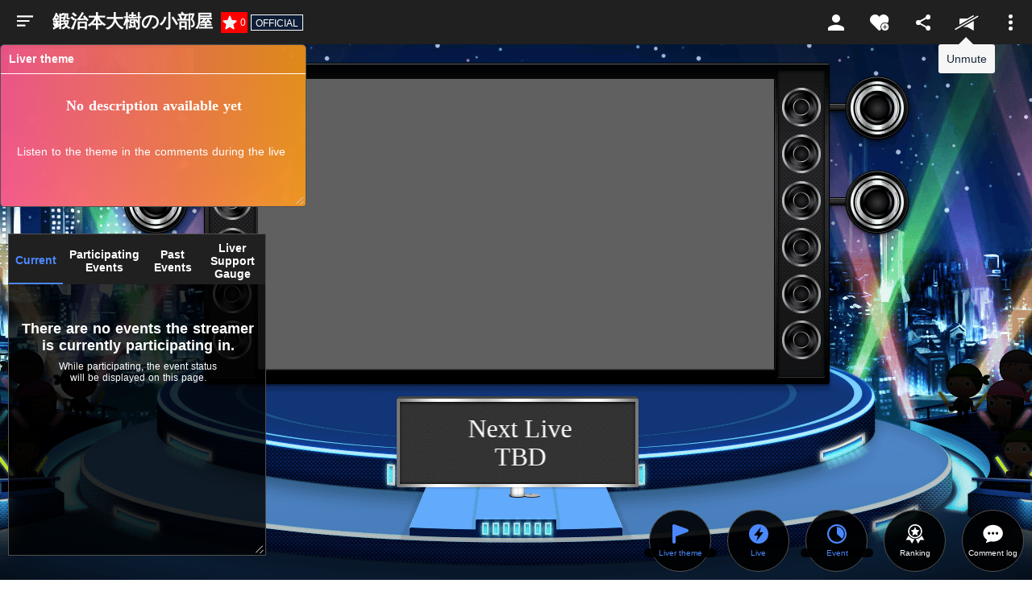

--- FILE ---
content_type: text/html;charset=utf-8
request_url: https://www.showroom-live.com/r/kajimotodaiki
body_size: 120732
content:
<!DOCTYPE html><html><head><meta charset="utf-8">
<meta name="viewport" content="width=device-width, initial-scale=1">
<title>鍛治本大樹の小部屋｜SHOWROOM(ショールーム)</title>
<style>@charset "UTF-8";:root{--col-scheme-text-primary:#0f1e36;--col-scheme-text-thin:#999;--col-scheme-text-segmented-bar:#fff;--col-scheme-bg-primary:#fff;--col-scheme-bg-menu:#fff;--col-scheme-bg-menu-hover:#f3f3f3;--col-scheme-bg-card:#fff;--col-scheme-bg-card-bn:#eee;--col-scheme-bg-secondary:#f8f8f8;--col-scheme-bg-tertiary:#e4e4e4;--col-scheme-bg-secondary-pc:#f3f3f3;--col-scheme-bg-heading:#f2f2f2;--col-scheme-bar-primary:#454545;--col-scheme-form-text-area:#e4e4e4;--col-scheme-border-select:#0f1e36;--col-scheme-border-primary:#ccc;--col-scheme-buttons-segmented-bar:#1b1b1b;--col-scheme-buttons-tertiary:#1b1b1b;--col-scheme-default:#4b74ff;--col-scheme-select-mode:#f3f3f3;--col-scheme-text-primary:#414141;--col-scheme-icon-primary:#0f1e36;--col-scheme-twitter-bg:url("data:image/svg+xml;charset=utf-8,%3Csvg xmlns='http://www.w3.org/2000/svg' width='1200' height='1227' viewBox='0 0 250.359 256'%3E%3Cpath stroke-miterlimit='10' d='M714.163 519.284 1160.89 0h-105.86L667.137 450.887 357.328 0H0l468.492 681.821L0 1226.37h105.866l409.625-476.152 327.181 476.152H1200L714.137 519.284zM569.165 687.828l-47.468-67.894-377.686-540.24h162.604l304.797 435.991 47.468 67.894 396.2 566.721H892.476L569.165 687.854z' font-family='none' font-size='none' font-weight='none' style='mix-blend-mode:normal' text-anchor='none' transform='translate(-.004 .066)scale(.20864)'/%3E%3C/svg%3E");--col-scheme-twitter-footer-bg:url("data:image/svg+xml;charset=utf-8,%3Csvg xmlns='http://www.w3.org/2000/svg' width='20' height='20' viewBox='0 0 20 20'%3E%3Cg data-name='グループ 5' transform='translate(535 -2012)'%3E%3Ccircle cx='10' cy='10' r='10' data-name='楕円形 1' transform='translate(-535 2012)'/%3E%3Cpath fill='%23fff' d='m-523.527 2021.506 1.5-1.743 2.692-3.135h-.99l-3.644 4.235-2.91-4.235h-3.356l4.4 6.4-4.4 5.119h.994l3.848-4.472 3.073 4.473h3.356zm-1.362 1.583-.446-.638-3.547-5.074h1.527l2.863 4.1.446.638 3.721 5.313h-1.527z'/%3E%3C/g%3E%3C/svg%3E")}@media (prefers-color-scheme:dark){:root{--col-scheme-text-segmented-bar:#0b0b0b;--col-scheme-bg-primary:#0b0b0b;--col-scheme-bg-menu:#202020;--col-scheme-bg-menu-hover:#0b0b0b;--col-scheme-bg-card:#202020;--col-scheme-bg-card-bn:#202020;--col-scheme-bg-secondary:#202020;--col-scheme-bg-tertiary:#202020;--col-scheme-bg-secondary-pc:#0b0b0b;--col-scheme-bg-heading:#202020;--col-scheme-bar-primary:#000;--col-scheme-form-text-area:#454545;--col-scheme-border-select:#fff;--col-scheme-border-primary:#767676;--col-scheme-buttons-segmented-bar:#fff;--col-scheme-buttons-tertiary:#fff;--col-scheme-default:#4b88ff;--col-scheme-select-mode:#212021;--col-scheme-text-primary:#fff;--col-scheme-icon-primary:#fff;--col-scheme-twitter-bg:url("data:image/svg+xml;charset=utf-8,%3Csvg xmlns='http://www.w3.org/2000/svg' width='1200' height='1227' fill='none' viewBox='0 0 1200 1227'%3E%3Cpath fill='%23fff' d='M714.163 519.284 1160.89 0h-105.86L667.137 450.887 357.328 0H0l468.492 681.821L0 1226.37h105.866l409.625-476.152 327.181 476.152H1200L714.137 519.284zM569.165 687.828l-47.468-67.894-377.686-540.24h162.604l304.797 435.991 47.468 67.894 396.2 566.721H892.476L569.165 687.854z'/%3E%3C/svg%3E");--col-scheme-twitter-footer-bg:url("data:image/svg+xml;charset=utf-8,%3Csvg xmlns='http://www.w3.org/2000/svg' width='20' height='20' viewBox='0 0 20 20'%3E%3Cg data-name='グループ 5' transform='translate(535 -2012)'%3E%3Ccircle cx='10' cy='10' r='10' data-name='楕円形 1' transform='translate(-535 2012)'/%3E%3Cpath fill='%23fff' d='m-523.527 2021.506 1.5-1.743 2.692-3.135h-.99l-3.644 4.235-2.91-4.235h-3.356l4.4 6.4-4.4 5.119h.994l3.848-4.472 3.073 4.473h3.356zm-1.362 1.583-.446-.638-3.547-5.074h1.527l2.863 4.1.446.638 3.721 5.313h-1.527z'/%3E%3C/g%3E%3C/svg%3E")}}html{font-family:ヒラギノ角ゴ ProN W3,Hiragino Kaku Gothic ProN,游ゴシック Medium,Yu Gothic Medium,游ゴシック体,YuGothic,游ゴシック,Yu Gothic,Noto Sans JP,Roboto,-apple-system,BlinkMacSystemFont,メイリオ,Meiryo,sans-serif;font-size:16px;word-spacing:1px;-ms-text-size-adjust:100%;-webkit-text-size-adjust:100%;-moz-osx-font-smoothing:grayscale;-webkit-font-smoothing:antialiased;background-color:var(--col-scheme-bg-primary);box-sizing:border-box;color:var(--col-scheme-text-primary)}.is-room-body.is-pc{background-color:#000;min-height:100vh}*,:after,:before{box-sizing:border-box;margin:0;padding:0}::-webkit-scrollbar{height:5px;width:5px}::-webkit-scrollbar-track{border-radius:10px;box-shadow:inset 0 0 6px #0000001a}::-webkit-scrollbar-thumb{background-color:#021d35;border-radius:10px;box-shadow:0 0 0 1px #ffffff4d}input[type=date],input[type=text],select,textarea{-webkit-appearance:none;-moz-appearance:none;appearance:none;background-color:var(--col-scheme-form-text-area);border:1px solid var(--col-scheme-form-text-area);box-sizing:border-box;color:var(--col-scheme-text-primary)}input[type=date]:focus,input[type=text]:focus,select:focus,textarea:focus{border:1px solid var(--col-scheme-border-primary);outline:0}input::-moz-placeholder,textarea::-moz-placeholder{color:var(--col-scheme-text-thin)}input::placeholder,textarea::placeholder{color:var(--col-scheme-text-thin)}select{-moz-appearance:none;text-indent:.01px;text-overflow:""}select::-ms-expand{display:none}button{border:none;cursor:pointer;font-family:inherit}a{color:inherit;text-decoration:none}address,em,i{font-style:normal}main{display:block}li{list-style:none}canvas{width:100%}.ft-hiragino{font-family:ヒラギノ角ゴ ProN W3,Hiragino Kaku Gothic ProN,sans-serif}.sr-orange{background-color:#f39802}.sr-yellow{background-color:#ffe103}.sr-lightgreen{background-color:#aace36}.sr-green{background-color:#00a73c}.sr-lightblue{background-color:#54c3f1}.sr-blue{background-color:#3071b9}.sr-purple{background-color:#a660a3}.sr-pink{background-color:#e9528e}.thin-blue{background-color:#3182fce6;color:#fff}.roof-gray{background-color:#36474f}.text-white{color:#fff}.text-gray{color:#0f1e3680}.gradient{background:linear-gradient(90deg,#ff7b42 41.18%,#e5636e 55.85%,#be3fb2 78.23%);color:#fff}.st-twitter{background-color:#d1d1d14d;color:#fff}.st-twitter i{align-items:center;display:flex;margin-right:10px}.st-twitter img{height:12px}a.st-twitter:focus,a.st-twitter:hover{background-color:#ffffff4d}.st-button{border-radius:3px;font-size:14px;height:43px}a.st-button{align-items:center;display:flex;justify-content:center}.st-container{margin:0 auto;width:1080px}.block{display:block}.flex{display:flex}.flex-center{display:flex;justify-content:center}.align-center,.flex-center{align-items:center}.bold{font-weight:700}.st-chip{border-radius:3px}.st-badge,.st-chip{color:#fff;font-size:12px;padding:1px 4px}dl.st-chip{align-items:center;display:flex}.border-circle{border-radius:50px}.ofi-parent-center{align-items:center;display:flex;height:100%;width:100%}.ofi{height:100%;-o-object-fit:cover;object-fit:cover;-o-object-position:center;object-position:center;width:100%}.st-swiper__controls{align-items:center;bottom:0;display:flex;justify-content:space-between;left:0;margin:auto;pointer-events:none;position:absolute;right:0;top:0}.swiper-container{position:relative}.swiper-button-next,.swiper-button-prev{background-color:#5e5e5eb3;height:24px;pointer-events:auto;width:24px}.swiper-button-next:focus,.swiper-button-next:hover,.swiper-button-prev:focus,.swiper-button-prev:hover{background-color:#5e5e5e}.swiper-button-disabled{opacity:0;visibility:hidden}.st-userprofile__text a{color:#4b74ff}.st-userprofile__text a:focus,.st-userprofile__text a:hover{text-decoration:underline}@media screen and (max-width:1080px){.st-container{width:94%}}@media (prefers-color-scheme:dark){html{background-color:#0b0b0b}}.fs-b2{font-size:12px}@media screen and (max-width:680px){.fs-b2{font-size:10px}}.fs-b3{font-size:14px}@media screen and (max-width:680px){.fs-b3{font-size:11px}}.fs-b4{font-size:16px}@media screen and (max-width:680px){.fs-b4{font-size:12px}}.fs-b5{font-size:18px}@media screen and (max-width:680px){.fs-b5{font-size:13px}}.mb-b4{margin-bottom:20px}@media screen and (max-width:680px){.mb-b4{margin-bottom:10px}}.p-b2{padding:10px}@media screen and (max-width:680px){.p-b2{padding:5px}}.p-b4{padding:20px}@media screen and (max-width:680px){.p-b4{padding:10px}}.pt-b4{padding-top:20px}@media screen and (max-width:680px){.pt-b4{padding-top:10px}}.pb-b4{padding-bottom:20px}@media screen and (max-width:680px){.pb-b4{padding-bottom:10px}}.mt-3,.my-3{margin-top:1rem}</style>
<style>.Vue-Toastification__container{box-sizing:border-box;color:#fff;display:flex;flex-direction:column;min-height:100%;padding:4px;pointer-events:none;position:fixed;width:600px;z-index:9999}@media only screen and (min-width:600px){.Vue-Toastification__container.top-center,.Vue-Toastification__container.top-left,.Vue-Toastification__container.top-right{top:1em}.Vue-Toastification__container.bottom-center,.Vue-Toastification__container.bottom-left,.Vue-Toastification__container.bottom-right{bottom:1em;flex-direction:column-reverse}.Vue-Toastification__container.bottom-left,.Vue-Toastification__container.top-left{left:1em}.Vue-Toastification__container.bottom-left .Vue-Toastification__toast,.Vue-Toastification__container.top-left .Vue-Toastification__toast{margin-right:auto}@supports not (-moz-appearance:none){.Vue-Toastification__container.bottom-left .Vue-Toastification__toast--rtl,.Vue-Toastification__container.top-left .Vue-Toastification__toast--rtl{margin-left:auto;margin-right:unset}}.Vue-Toastification__container.bottom-right,.Vue-Toastification__container.top-right{right:1em}.Vue-Toastification__container.bottom-right .Vue-Toastification__toast,.Vue-Toastification__container.top-right .Vue-Toastification__toast{margin-left:auto}@supports not (-moz-appearance:none){.Vue-Toastification__container.bottom-right .Vue-Toastification__toast--rtl,.Vue-Toastification__container.top-right .Vue-Toastification__toast--rtl{margin-left:unset;margin-right:auto}}.Vue-Toastification__container.bottom-center,.Vue-Toastification__container.top-center{left:50%;margin-left:-300px}.Vue-Toastification__container.bottom-center .Vue-Toastification__toast,.Vue-Toastification__container.top-center .Vue-Toastification__toast{margin-left:auto;margin-right:auto}}@media only screen and (max-width:600px){.Vue-Toastification__container{left:0;margin:0;padding:0;width:100vw}.Vue-Toastification__container .Vue-Toastification__toast{width:100%}.Vue-Toastification__container.top-center,.Vue-Toastification__container.top-left,.Vue-Toastification__container.top-right{top:0}.Vue-Toastification__container.bottom-center,.Vue-Toastification__container.bottom-left,.Vue-Toastification__container.bottom-right{bottom:0;flex-direction:column-reverse}}.Vue-Toastification__toast{border-radius:8px;box-shadow:0 1px 10px #0000001a,0 2px 15px #0000000d;box-sizing:border-box;direction:ltr;display:inline-flex;font-family:Lato,Helvetica,Roboto,Arial,sans-serif;justify-content:space-between;margin-bottom:1rem;max-height:800px;max-width:600px;min-height:64px;min-width:326px;overflow:hidden;padding:22px 24px;pointer-events:auto;position:relative;transform:translateZ(0)}.Vue-Toastification__toast--rtl{direction:rtl}.Vue-Toastification__toast--default{background-color:#1976d2;color:#fff}.Vue-Toastification__toast--info{background-color:#2196f3;color:#fff}.Vue-Toastification__toast--success{background-color:#4caf50;color:#fff}.Vue-Toastification__toast--error{background-color:#ff5252;color:#fff}.Vue-Toastification__toast--warning{background-color:#ffc107;color:#fff}@media only screen and (max-width:600px){.Vue-Toastification__toast{border-radius:0;margin-bottom:.5rem}}.Vue-Toastification__toast-body{flex:1;font-size:16px;line-height:24px;white-space:pre-wrap;word-break:break-word}.Vue-Toastification__toast-component-body{flex:1}.Vue-Toastification__toast.disable-transition{animation:none!important}.Vue-Toastification__close-button{align-items:center;background:transparent;border:none;color:#fff;cursor:pointer;font-size:24px;font-weight:700;line-height:24px;opacity:.3;outline:none;padding:0 0 0 10px;transition:.3s ease;transition:visibility 0s,opacity .2s linear}.Vue-Toastification__close-button:focus,.Vue-Toastification__close-button:hover{opacity:1}.Vue-Toastification__toast:not(:hover) .Vue-Toastification__close-button.show-on-hover{opacity:0}.Vue-Toastification__toast--rtl .Vue-Toastification__close-button{padding-left:unset;padding-right:10px}@keyframes scale-x-frames{0%{transform:scaleX(1)}to{transform:scaleX(0)}}.Vue-Toastification__progress-bar{animation:scale-x-frames linear 1 forwards;background-color:#ffffffb3;bottom:0;height:5px;left:0;position:absolute;transform-origin:left;width:100%;z-index:10000}.Vue-Toastification__toast--rtl .Vue-Toastification__progress-bar{left:unset;right:0;transform-origin:right}.Vue-Toastification__icon{align-items:center;background:transparent;border:none;height:100%;margin:auto 18px auto 0;outline:none;padding:0;transition:.3s ease;width:20px}.Vue-Toastification__toast--rtl .Vue-Toastification__icon{margin:auto 0 auto 18px}@keyframes bounceInRight{0%,60%,75%,90%,to{animation-timing-function:cubic-bezier(.215,.61,.355,1)}0%{opacity:0;transform:translate3d(3000px,0,0)}60%{opacity:1;transform:translate3d(-25px,0,0)}75%{transform:translate3d(10px,0,0)}90%{transform:translate3d(-5px,0,0)}to{transform:none}}@keyframes bounceOutRight{40%{opacity:1;transform:translate3d(-20px,0,0)}to{opacity:0;transform:translate3d(1000px,0,0)}}@keyframes bounceInLeft{0%,60%,75%,90%,to{animation-timing-function:cubic-bezier(.215,.61,.355,1)}0%{opacity:0;transform:translate3d(-3000px,0,0)}60%{opacity:1;transform:translate3d(25px,0,0)}75%{transform:translate3d(-10px,0,0)}90%{transform:translate3d(5px,0,0)}to{transform:none}}@keyframes bounceOutLeft{20%{opacity:1;transform:translate3d(20px,0,0)}to{opacity:0;transform:translate3d(-2000px,0,0)}}@keyframes bounceInUp{0%,60%,75%,90%,to{animation-timing-function:cubic-bezier(.215,.61,.355,1)}0%{opacity:0;transform:translate3d(0,3000px,0)}60%{opacity:1;transform:translate3d(0,-20px,0)}75%{transform:translate3d(0,10px,0)}90%{transform:translate3d(0,-5px,0)}to{transform:translateZ(0)}}@keyframes bounceOutUp{20%{transform:translate3d(0,-10px,0)}40%,45%{opacity:1;transform:translate3d(0,20px,0)}to{opacity:0;transform:translate3d(0,-2000px,0)}}@keyframes bounceInDown{0%,60%,75%,90%,to{animation-timing-function:cubic-bezier(.215,.61,.355,1)}0%{opacity:0;transform:translate3d(0,-3000px,0)}60%{opacity:1;transform:translate3d(0,25px,0)}75%{transform:translate3d(0,-10px,0)}90%{transform:translate3d(0,5px,0)}to{transform:none}}@keyframes bounceOutDown{20%{transform:translate3d(0,10px,0)}40%,45%{opacity:1;transform:translate3d(0,-20px,0)}to{opacity:0;transform:translate3d(0,2000px,0)}}.Vue-Toastification__bounce-enter-active.bottom-left,.Vue-Toastification__bounce-enter-active.top-left{animation-name:bounceInLeft}.Vue-Toastification__bounce-enter-active.bottom-right,.Vue-Toastification__bounce-enter-active.top-right{animation-name:bounceInRight}.Vue-Toastification__bounce-enter-active.top-center{animation-name:bounceInDown}.Vue-Toastification__bounce-enter-active.bottom-center{animation-name:bounceInUp}.Vue-Toastification__bounce-leave-active:not(.disable-transition).bottom-left,.Vue-Toastification__bounce-leave-active:not(.disable-transition).top-left{animation-name:bounceOutLeft}.Vue-Toastification__bounce-leave-active:not(.disable-transition).bottom-right,.Vue-Toastification__bounce-leave-active:not(.disable-transition).top-right{animation-name:bounceOutRight}.Vue-Toastification__bounce-leave-active:not(.disable-transition).top-center{animation-name:bounceOutUp}.Vue-Toastification__bounce-leave-active:not(.disable-transition).bottom-center{animation-name:bounceOutDown}.Vue-Toastification__bounce-enter-active,.Vue-Toastification__bounce-leave-active{animation-duration:.75s;animation-fill-mode:both}.Vue-Toastification__bounce-move{transition-duration:.4s;transition-property:all;transition-timing-function:ease-in-out}@keyframes fadeOutTop{0%{opacity:1;transform:translateY(0)}to{opacity:0;transform:translateY(-50px)}}@keyframes fadeOutLeft{0%{opacity:1;transform:translate(0)}to{opacity:0;transform:translate(-50px)}}@keyframes fadeOutBottom{0%{opacity:1;transform:translateY(0)}to{opacity:0;transform:translateY(50px)}}@keyframes fadeOutRight{0%{opacity:1;transform:translate(0)}to{opacity:0;transform:translate(50px)}}@keyframes fadeInLeft{0%{opacity:0;transform:translate(-50px)}to{opacity:1;transform:translate(0)}}@keyframes fadeInRight{0%{opacity:0;transform:translate(50px)}to{opacity:1;transform:translate(0)}}@keyframes fadeInTop{0%{opacity:0;transform:translateY(-50px)}to{opacity:1;transform:translateY(0)}}@keyframes fadeInBottom{0%{opacity:0;transform:translateY(50px)}to{opacity:1;transform:translateY(0)}}.Vue-Toastification__fade-enter-active.bottom-left,.Vue-Toastification__fade-enter-active.top-left{animation-name:fadeInLeft}.Vue-Toastification__fade-enter-active.bottom-right,.Vue-Toastification__fade-enter-active.top-right{animation-name:fadeInRight}.Vue-Toastification__fade-enter-active.top-center{animation-name:fadeInTop}.Vue-Toastification__fade-enter-active.bottom-center{animation-name:fadeInBottom}.Vue-Toastification__fade-leave-active:not(.disable-transition).bottom-left,.Vue-Toastification__fade-leave-active:not(.disable-transition).top-left{animation-name:fadeOutLeft}.Vue-Toastification__fade-leave-active:not(.disable-transition).bottom-right,.Vue-Toastification__fade-leave-active:not(.disable-transition).top-right{animation-name:fadeOutRight}.Vue-Toastification__fade-leave-active:not(.disable-transition).top-center{animation-name:fadeOutTop}.Vue-Toastification__fade-leave-active:not(.disable-transition).bottom-center{animation-name:fadeOutBottom}.Vue-Toastification__fade-enter-active,.Vue-Toastification__fade-leave-active{animation-duration:.75s;animation-fill-mode:both}.Vue-Toastification__fade-move{transition-duration:.4s;transition-property:all;transition-timing-function:ease-in-out}@keyframes slideInBlurredLeft{0%{filter:blur(40px);opacity:0;transform:translate(-1000px) scaleX(2.5) scaleY(.2);transform-origin:100% 50%}to{filter:blur(0);opacity:1;transform:translate(0) scaleY(1) scaleX(1);transform-origin:50% 50%}}@keyframes slideInBlurredTop{0%{filter:blur(240px);opacity:0;transform:translateY(-1000px) scaleY(2.5) scaleX(.2);transform-origin:50% 0}to{filter:blur(0);opacity:1;transform:translateY(0) scaleY(1) scaleX(1);transform-origin:50% 50%}}@keyframes slideInBlurredRight{0%{filter:blur(40px);opacity:0;transform:translate(1000px) scaleX(2.5) scaleY(.2);transform-origin:0 50%}to{filter:blur(0);opacity:1;transform:translate(0) scaleY(1) scaleX(1);transform-origin:50% 50%}}@keyframes slideInBlurredBottom{0%{filter:blur(240px);opacity:0;transform:translateY(1000px) scaleY(2.5) scaleX(.2);transform-origin:50% 100%}to{filter:blur(0);opacity:1;transform:translateY(0) scaleY(1) scaleX(1);transform-origin:50% 50%}}@keyframes slideOutBlurredTop{0%{filter:blur(0);opacity:1;transform:translateY(0) scaleY(1) scaleX(1);transform-origin:50% 0}to{filter:blur(240px);opacity:0;transform:translateY(-1000px) scaleY(2) scaleX(.2);transform-origin:50% 0}}@keyframes slideOutBlurredBottom{0%{filter:blur(0);opacity:1;transform:translateY(0) scaleY(1) scaleX(1);transform-origin:50% 50%}to{filter:blur(240px);opacity:0;transform:translateY(1000px) scaleY(2) scaleX(.2);transform-origin:50% 100%}}@keyframes slideOutBlurredLeft{0%{filter:blur(0);opacity:1;transform:translate(0) scaleY(1) scaleX(1);transform-origin:50% 50%}to{filter:blur(40px);opacity:0;transform:translate(-1000px) scaleX(2) scaleY(.2);transform-origin:100% 50%}}@keyframes slideOutBlurredRight{0%{filter:blur(0);opacity:1;transform:translate(0) scaleY(1) scaleX(1);transform-origin:50% 50%}to{filter:blur(40px);opacity:0;transform:translate(1000px) scaleX(2) scaleY(.2);transform-origin:0 50%}}.Vue-Toastification__slideBlurred-enter-active.bottom-left,.Vue-Toastification__slideBlurred-enter-active.top-left{animation-name:slideInBlurredLeft}.Vue-Toastification__slideBlurred-enter-active.bottom-right,.Vue-Toastification__slideBlurred-enter-active.top-right{animation-name:slideInBlurredRight}.Vue-Toastification__slideBlurred-enter-active.top-center{animation-name:slideInBlurredTop}.Vue-Toastification__slideBlurred-enter-active.bottom-center{animation-name:slideInBlurredBottom}.Vue-Toastification__slideBlurred-leave-active:not(.disable-transition).bottom-left,.Vue-Toastification__slideBlurred-leave-active:not(.disable-transition).top-left{animation-name:slideOutBlurredLeft}.Vue-Toastification__slideBlurred-leave-active:not(.disable-transition).bottom-right,.Vue-Toastification__slideBlurred-leave-active:not(.disable-transition).top-right{animation-name:slideOutBlurredRight}.Vue-Toastification__slideBlurred-leave-active:not(.disable-transition).top-center{animation-name:slideOutBlurredTop}.Vue-Toastification__slideBlurred-leave-active:not(.disable-transition).bottom-center{animation-name:slideOutBlurredBottom}.Vue-Toastification__slideBlurred-enter-active,.Vue-Toastification__slideBlurred-leave-active{animation-duration:.75s;animation-fill-mode:both}.Vue-Toastification__slideBlurred-move{transition-duration:.4s;transition-property:all;transition-timing-function:ease-in-out}</style>
<style>.st-error__title[data-v-d2611b9f]{font-size:48px;margin-bottom:20px}.st-error[data-v-d2611b9f]{align-items:center;background-color:#fff;color:#222;display:flex;flex-direction:column;justify-content:center;min-height:calc(100vh - 341px);padding:120px 0}.st-error p[data-v-d2611b9f]{font-size:18px;font-weight:700;margin-bottom:20px;text-align:center}.st-error__content[data-v-d2611b9f]{margin-bottom:40px}.st-button[data-v-d2611b9f]{font-weight:700;width:240px}@media screen and (max-width:680px){.st-error__title[data-v-d2611b9f]{font-size:8vw;margin-bottom:5.3333vw}.st-error[data-v-d2611b9f]{padding:10vw 0}.st-error p[data-v-d2611b9f]{font-size:4.26666vw;margin:0 auto 5.3333vw;width:60%}.st-error__content[data-v-d2611b9f]{margin-bottom:10.6666vw}}</style>
<style>.swiper-slide figure{overflow:hidden}.swiper-slide button img{transition:all .2s}.swiper-slide button:focus img,.swiper-slide button:hover img{transform:scale(1.1)}.st-onlive__link figure{overflow:hidden}.st-onlive__link a img{transition:all .2s}.st-onlive__link a:focus img,.st-onlive__link a:hover img{transform:scale(1.1)}.Vue-Toastification__toast.sr-toast-container{border-radius:4px;box-shadow:0 0 12px #999;font-weight:400;margin:0;min-height:20px;opacity:.8;padding:22px 15px;top:70px;width:300px}.Vue-Toastification__toast.sr-toast-container:hover{opacity:1}.Vue-Toastification__toast.sr-toast-container .Vue-Toastification__toast-body{font-size:14px;margin:0}.Vue-Toastification__toast.sr-toast-container .Vue-Toastification__close-button{opacity:1}.Vue-Toastification__toast.sr-toast-container.Vue-Toastification__toast--success{background:#0f1e36}.d-flex{display:flex}.d-inline{display:inline}.btn-block{display:block;width:100%}.col-6{max-width:50%}.ta-c{font-weight:700;text-align:center}.row{display:flex;flex-wrap:wrap}.mt-2,.my-2{margin-top:.5rem}.mt-3,.my-3{margin-top:1rem}.w-100{width:100%}.h-100{height:100%}.position-relative{position:relative}.position-absolute{position:absolute}.fade:not(.show){opacity:0}.fade{transition:opacity .15s linear}.modal-content{background-clip:padding-box;background-color:#fff;border:1px solid rgba(0,0,0,.2);border-radius:.3rem;display:flex;flex-direction:column;outline:0;pointer-events:auto;position:relative;width:100%}.modal-body{flex:1 1 auto;padding:1rem;position:relative}.modal-open .modal{overflow-x:hidden;overflow-y:auto}.modal{bottom:0;display:none;left:0;outline:0;overflow:hidden;position:fixed;right:0;top:0;z-index:1050}.modal.fade .modal-dialog{transform:translateY(-25%);transition:transform .3s ease-out}.modal.show .modal-dialog{transform:translate(0)}.alert{border:1px solid transparent;border-radius:.25rem;margin-bottom:1rem;padding:.75rem 1.25rem}.form-tx{-webkit-appearance:none;border:2px solid #eaeaea;border-radius:.2rem;box-sizing:border-box;line-height:inherit;padding:1rem .5rem;transition:border .2s linear;width:100%}</style>
<style>.st-sidemenu[data-v-475683f0]{background-color:var(--col-scheme-bg-menu);box-shadow:1px 4px 20px #0000004d;box-sizing:border-box;display:none;height:100%;left:0;padding-bottom:52px;position:fixed;top:52px;width:250px;z-index:999}.st-sidemenu.active[data-v-475683f0]{display:block}.st-sidemenu .side-link[data-v-475683f0]{align-items:center;background-color:transparent;color:var(--col-scheme-text-primary);cursor:pointer;display:flex;font-size:16px;min-height:48px;padding:12px 21px;text-align:left;transition:background-color .15s;width:100%}.st-sidemenu .side-link[data-v-475683f0]:focus,.st-sidemenu .side-link[data-v-475683f0]:hover{background-color:#4b74ff;color:#fff}.st-sidemenu .side-link[data-v-475683f0]:focus svg,.st-sidemenu .side-link[data-v-475683f0]:hover svg{fill:#fff}.st-sidemenu .side-link[data-v-475683f0]:focus svg .cls-1,.st-sidemenu .side-link[data-v-475683f0]:hover svg .cls-1{fill:#202020}.st-sidemenu .side-link[data-v-475683f0]:focus svg .cls-2,.st-sidemenu .side-link[data-v-475683f0]:hover svg .cls-2{fill:#fff}.st-sidemenu .side-link[data-v-475683f0]:focus .side-svg-dis,.st-sidemenu .side-link[data-v-475683f0]:hover .side-svg-dis{fill:#202020}.st-sidemenu .side-link[data-v-475683f0] svg{fill:var(--col-scheme-text-primary)}.st-sidemenu .side-link[data-v-475683f0] svg .cls-1{fill:var(--col-scheme-bg-menu)}.st-sidemenu .side-link[data-v-475683f0] svg .cls-2{fill:var(--col-scheme-text-primary)}.st-sidemenu.is-room[data-v-475683f0]{background-color:#202020;color:#fff}.st-sidemenu.is-room[data-v-475683f0]:before{background-color:#202020;content:"";height:52px;position:absolute;right:0;top:-52px;width:186px}.st-sidemenu.is-room .side-link[data-v-475683f0]{color:#fff}.st-sidemenu.is-room[data-v-475683f0] svg{fill:#fff}.st-sidemenu.is-room[data-v-475683f0] svg .cls-1{fill:#202020}.st-sidemenu.is-room[data-v-475683f0] svg .cls-2{fill:#fff}.st-sidemenu.is-room[data-v-475683f0] .side-svg-dis{fill:#202020}.st-sidemenu.is-room[data-v-475683f0]:focus svg .cls-2,.st-sidemenu.is-room[data-v-475683f0]:hover svg .cls-2{fill:#fff}.st-icon[data-v-475683f0]{align-items:center;display:flex;margin-right:13px}.st-arrow[data-v-475683f0]{height:11px;width:6px;stroke:var(--col-scheme-text-primary);display:none}.st-arrow[data-v-475683f0] path{fill:var(--col-scheme-text-primary)}[data-v-475683f0] .side-svg-dis{fill:var(--col-scheme-bg-menu)}.st-sidemenu__list[data-v-475683f0]{max-height:100%;overflow-y:scroll}.st-sidemenu__item[data-v-475683f0]{width:100%}.st-sidemenu__item.is-profile[data-v-475683f0]{align-items:center;border-bottom:1px solid var(--col-scheme-border-primary);display:flex}.text[data-v-475683f0]{flex:1}.st-sidemenu__profile-text[data-v-475683f0]{max-width:140px}.st-sidemenu__profile-description[data-v-475683f0]{display:flex;margin-top:5px;max-width:125px}.st-sidemenu__profile-image[data-v-475683f0]{border-radius:50%;height:22px;margin-right:13px;width:22px}.st-sidemenu__profile-name[data-v-475683f0]{font-size:14px;overflow:hidden;text-overflow:ellipsis;white-space:nowrap}.st-sidemenu__profile-level[data-v-475683f0]{color:#fff;font-size:10px;margin-right:12px}.st-sidemenu__profile-sg[data-v-475683f0]{color:#fff;font-size:10px;overflow:hidden;text-overflow:ellipsis;white-space:nowrap}.st-sidemenu__badge[data-v-475683f0]{background-color:#f00000;border-radius:10px;color:#fff;font-size:10px;height:20px;line-height:20px;margin-left:auto;min-width:20px;text-align:center}.sp-nav-header-logo[data-v-475683f0]{display:none}.sp-nav-header-buttons[data-v-475683f0]{display:none;gap:15px;padding:15px 20px;width:100%}.button[data-v-475683f0]{background-color:#4b74ff;border:none;border-radius:2px;box-shadow:0 2px 4px #0006;color:#fff;cursor:pointer;display:inline-block;flex:1;font-size:14px;font-weight:700;font-weight:400;line-height:1;outline:0;padding:8px;position:relative;text-align:center}.button[data-v-475683f0]:focus,.button[data-v-475683f0]:hover{background-color:#6b8dff}.button.color-secondary[data-v-475683f0]{background:#fff;color:#0f1e36}.is-mobile .pc-view[data-v-475683f0],.sp-view[data-v-475683f0],.st-hidden[data-v-475683f0]{display:none}.is-mobile .sp-view[data-v-475683f0]{display:block}.is-mobile .st-sidemenu[data-v-475683f0]{display:block;pointer-events:none;top:0;transform:translate(-110%);transition:all .3s;visibility:hidden;width:270px}.is-mobile .st-sidemenu.active[data-v-475683f0]{pointer-events:inherit;transform:translateY(0);visibility:inherit}.is-mobile .st-sidemenu.is-room[data-v-475683f0]{background-color:var(--col-scheme-bg-menu);color:var(--col-scheme-text-primary)}.is-mobile .st-sidemenu.is-room .side-link[data-v-475683f0]{color:var(--col-scheme-text-primary);font-size:14px;position:relative}.is-mobile .st-sidemenu.is-room[data-v-475683f0] svg{fill:var(--col-scheme-text-primary)}.is-mobile .sp-nav-header-logo[data-v-475683f0]{display:flex;padding:0;width:135px}.is-mobile .sp-nav-header-logo img[data-v-475683f0]{width:100%}.is-mobile .st-hidden[data-v-475683f0]{display:none;left:0;pointer-events:none;position:fixed;top:0;visibility:hidden}.is-mobile .st-hidden.active[data-v-475683f0]{background-color:#0009;display:block;height:100%;pointer-events:inherit;visibility:inherit;width:100%;z-index:3}.is-mobile .st-hidden.active[data-v-475683f0] svg{position:absolute;right:10px;top:10px;width:14px}.is-mobile .sp-nav-header-buttons[data-v-475683f0]{display:flex}.is-mobile .st-sidemenu__item[data-v-475683f0],.is-mobile .st-sidemenu__item.is-profile[data-v-475683f0]{border-bottom:1px solid var(--col-scheme-border-primary)}.is-mobile .st-sidemenu__item.is-profile[data-v-475683f0]{background-color:#000;flex-direction:column;padding:5px 0}.is-mobile .st-sidemenu__item.is-profile .st-logo[data-v-475683f0]{margin-top:15px;padding:0;width:135px}.is-mobile .st-sidemenu__item.is-profile .st-logo img[data-v-475683f0]{width:100%}.is-mobile .st-sidemenu__profile-name[data-v-475683f0]{color:#fff;font-size:12px;font-weight:700}.is-mobile .st-sidemenu__profile-image[data-v-475683f0]{height:40px;width:40px}.is-mobile .st-icon[data-v-475683f0]{display:none}.is-mobile .st-sidemenu__profile-text[data-v-475683f0]{max-width:inherit;width:calc(100% - 53px)}.is-mobile .st-sidemenu__profile-description[data-v-475683f0]{justify-content:space-between;max-width:inherit;width:100%}.is-mobile .st-sidemenu__badge[data-v-475683f0]{margin-right:15px}.is-mobile .side-link[data-v-475683f0]{font-size:14px}.is-mobile .side-link[data-v-475683f0]:hover{background-color:inherit;color:inherit}.is-mobile .st-arrow[data-v-475683f0]{display:block}</style>
<style>.st-signup[data-v-ba80b6e0]{background-color:var(--col-scheme-bg-card);border-radius:12px;box-sizing:border-box;color:var(--col-scheme-text-primary);display:none;left:50%;margin-left:-215px;overflow:auto;padding:30px 35px 45px;position:fixed;top:50%;transform:translateY(-50%);width:430px;z-index:2001}.is-lite .st-signup[data-v-ba80b6e0]{margin-left:0;padding:20px 25px 30px;transform:translate(-50%,-50%);width:430px}@media screen and (max-width:680px){.is-lite .st-signup[data-v-ba80b6e0]{max-width:350px;width:90%}}.st-signup.active[data-v-ba80b6e0]{display:block}.st-signup.active+.st-hidden[data-v-ba80b6e0]{background-color:#000;bottom:0;left:0;opacity:.8;position:fixed;right:0;top:0;z-index:2000}.st-sign__tablist[data-v-ba80b6e0]{display:flex;margin-bottom:20px}.st-sign__tablist li[data-v-ba80b6e0]{width:50%}.st-sign__tablist button[data-v-ba80b6e0]{background-color:transparent;color:var(--col-scheme-text-primary);font-size:20px;height:60px;width:100%}.st-sign__tablist button.active[data-v-ba80b6e0]{color:#4b74ff}.twitter-attention-list li[data-v-ba80b6e0]{font-size:12px;margin-bottom:6px}</style>
<style>.l-main[data-v-4e143e8a]{background-color:#000;background-position:50%;background-repeat:no-repeat;height:1080px;overflow:hidden;padding-top:55px;position:relative;width:100%}.l-main[data-v-4e143e8a]:after{background-image:url(https://client-cdn.showroom-live.com/assets/d79ef89b2377363daa62e09a2d7d44836f00de7d/_nuxt/stand.SmW8yZ6c.png);background-position:bottom;content:" ";display:block;height:400px;left:0;pointer-events:none;position:absolute;right:0}.l-main[data-v-4e143e8a]:before{bottom:0}.l-main[data-v-4e143e8a]:after{bottom:-70px}.gift-log[data-v-4e143e8a]{right:10px;top:60px}.comment-log[data-v-4e143e8a]{right:50px;top:100px}.comment-form[data-v-4e143e8a]{right:10px;top:804px}.ranking-list[data-v-4e143e8a]{right:90px;top:140px}.gift-box[data-v-4e143e8a]{right:10px;top:540px}.event-box[data-v-4e143e8a]{left:10px;top:290px}.st-button__close[data-v-4e143e8a]{background-color:transparent;height:52px;position:absolute;right:10%;top:0;width:52px}.st-button__close[data-v-4e143e8a]:after,.st-button__close[data-v-4e143e8a]:before{border:1px solid #fff;content:"";left:6px;position:absolute;top:24px;width:35px}.st-button__close[data-v-4e143e8a]:before{transform:rotate(-45deg)}.st-button__close[data-v-4e143e8a]:after{transform:rotate(45deg)}.tlp-link-box[data-v-4e143e8a]{bottom:120px;position:fixed;right:25px;z-index:1}.overlay-backdrop[data-v-4e143e8a]{align-items:center;background-color:#00000080;bottom:0;display:none;display:flex;justify-content:center;left:0;position:fixed;right:0;top:0;z-index:2002}.overlay-backdrop.active[data-v-4e143e8a]{display:block}</style>
<style>.st-header__sidebar[data-v-99da6c28]{background-color:#202020;box-sizing:border-box;height:52px;left:0;padding:16px 0;position:fixed;top:0;width:65px;z-index:999}.st-sidebar__open[data-v-99da6c28]{background-color:transparent;height:100%;position:relative;width:62px}.st-sidebar__open i[data-v-99da6c28]{align-items:center;display:flex;justify-content:center}.st-sidebar__open[data-v-99da6c28] svg{fill:#fff;width:20px}.st-sidebar__open[data-v-99da6c28]:focus{outline:none}.header-badge[data-v-99da6c28]{background-color:#f00000;border-radius:50%;height:8px;position:absolute;right:16px;top:-1px;width:8px}</style>
<style>.st-header[data-v-1f374d23]{background-color:#202020;display:flex;height:55px;left:0;position:fixed;top:0;width:100%;z-index:4}.room-header[data-v-1f374d23]{align-items:center;display:flex;justify-content:space-between;padding-left:65px;width:100%}.room-header .header-menu[data-v-1f374d23]{-webkit-appearance:none;-moz-appearance:none;appearance:none;background-color:#fff;border:1px solid #ccc;border-radius:0;color:#47494e;font-size:16px;height:30px;margin-left:auto;padding:0 10px;text-align:center;width:84px}.header-menu[data-v-1f374d23]{font-size:16px;transform:scale(.8)}.room-name[data-v-1f374d23]{color:#fff;display:inline-block;font-size:22px;font-weight:700;margin-bottom:1px;margin-right:10px;overflow:hidden;text-overflow:ellipsis;vertical-align:top;white-space:nowrap}.room-name.ios[data-v-1f374d23]{display:-webkit-box;text-overflow:inherit;-webkit-box-orient:vertical;-webkit-line-clamp:1;white-space:inherit}.st-official[data-v-1f374d23]{background-color:#0f1e36;border:1px solid #fff;color:#fff;font-size:12px;height:20px;line-height:10px;padding:5px}.st-viewnum[data-v-1f374d23]{background-color:red;color:#fff;flex-shrink:0;font-size:12px;height:26px;justify-content:center;padding:0 2px}.st-viewnum[data-v-1f374d23],.st-viewnum i[data-v-1f374d23]{align-items:center;display:flex;margin-right:4px}.st-viewnum i img[data-v-1f374d23]{width:18px}.st-roomstart[data-v-1f374d23]{align-items:center;background-color:#000;color:#fff;display:flex;flex-shrink:0;font-size:12px;height:20px;justify-content:center;margin-right:4px;padding:6px}.st-header__item[data-v-1f374d23],.st-header__menu[data-v-1f374d23]{align-items:center;display:flex;height:100%}.st-header__item[data-v-1f374d23]{justify-content:center;position:relative;width:54px}.st-header__item>button[data-v-1f374d23]{align-items:center;background-color:transparent;display:flex;height:100%;justify-content:center;width:100%}.st-header__item img[data-v-1f374d23]{height:20px}.st-header__18-icon[data-v-1f374d23],.st-header__link[data-v-1f374d23]{align-items:center;display:flex;justify-content:center}.st-header__18-icon[data-v-1f374d23]{height:24px!important;width:24px}.st-header__right[data-v-1f374d23]{height:100%;margin-left:auto}.st-menu__open:focus+.st-modal-menu[data-v-1f374d23],.st-menu__open:hover+.st-modal-menu[data-v-1f374d23]{display:block}.st-modal-menu[data-v-1f374d23]{background-color:#eceff1;border-radius:2px;box-shadow:0 1px 2px #0006;color:#414141;display:none;font-size:14px;overflow:hidden;position:fixed;right:0;top:4px;width:150px;z-index:110}.st-modal-menu.sns[data-v-1f374d23]{right:125px}.st-modal-menu[data-v-1f374d23]:before{border-color:transparent transparent #000;border-style:solid;border-width:0 5px 5px;content:"";height:0;position:absolute;right:12px;top:16px;width:0}.st-modal-menu a[data-v-1f374d23],.st-modal-menu button[data-v-1f374d23],.st-modal-menu dt[data-v-1f374d23]{align-items:center;display:flex;height:40px;padding-left:10px;text-align:left;width:100%}.st-modal-menu button[data-v-1f374d23]{background-color:transparent;font-size:14px}.st-modal-menu.active[data-v-1f374d23],.st-modal-menu[data-v-1f374d23]:focus,.st-modal-menu[data-v-1f374d23]:hover{display:block}.st-modal-menu a[data-v-1f374d23]:focus,.st-modal-menu a[data-v-1f374d23]:hover,.st-modal-menu button[data-v-1f374d23]:focus,.st-modal-menu button[data-v-1f374d23]:hover{background-color:#4b74ff;color:#fff}.st-volume__button:focus+.st-volume[data-v-1f374d23],.st-volume__button:hover+.st-volume[data-v-1f374d23]{display:block}.st-mute__ballon[data-v-1f374d23]{background:#f6f6f6;border-radius:3px;color:#19283c;font-size:14px;opacity:0;padding:10px;position:absolute;right:-8px;text-align:left;top:55px;transform:scale(.9);transition:all .2s;white-space:nowrap;z-index:-1}.st-mute__ballon.active[data-v-1f374d23]{opacity:1;transform:scale(1);transform-origin:80% 0 0;z-index:0}.st-mute__ballon[data-v-1f374d23]:before{border-color:transparent transparent #f6f6f6;border-style:solid;border-width:0 9px 9px;content:"";height:0;position:absolute;right:27px;top:-9px;width:0;z-index:0}</style>
<style>.st-follow__button[data-v-860adc58]{background-color:transparent;height:100%;width:100%}.st-follow__button i[data-v-860adc58]{align-items:center;display:flex;justify-content:center}.st-follow__button img[data-v-860adc58]{height:20px}.st-follow[data-v-860adc58]{height:100%;width:100%}</style>
<style>.st-volume[data-v-aff056fe]{background-color:#202020;display:none;height:50px;left:-190px;position:absolute;top:55px;width:280px}.st-volume[data-v-aff056fe]:focus,.st-volume[data-v-aff056fe]:hover{display:block}.st-volume__slider[data-v-aff056fe]{align-items:center;color:#fff;display:flex;font-size:14px;height:100%;justify-content:space-around}.st-volume__slider input[data-v-aff056fe]{width:190px}</style>
<style>.st-userprofile[data-v-307ae516]{background-color:#000000e6;color:#fff;width:270px;word-wrap:break-word;display:none;position:absolute;z-index:30}.st-userprofile.active[data-v-307ae516]{display:block}.st-profile__close[data-v-307ae516]{background-color:transparent;position:absolute;right:0;top:0}.st-profile__close i[data-v-307ae516]{display:flex;height:30px;position:relative;width:30px}.st-profile__close i[data-v-307ae516]:after,.st-profile__close i[data-v-307ae516]:before{border:1px solid #fff;content:"";left:4px;position:absolute;top:15px;width:20px}.st-profile__close i[data-v-307ae516]:after{transform:rotate(45deg)}.st-profile__close i[data-v-307ae516]:before{transform:rotate(-45deg)}.st-userprofile__header[data-v-307ae516]{padding:12px 0}.st-userprofile__title[data-v-307ae516]{align-items:center;display:flex;font-size:14px;justify-content:center;width:100%}.st-userprofile__title img[data-v-307ae516]{margin-right:5px}.st-userprofile__title h3[data-v-307ae516]{overflow:hidden;text-align:center;text-overflow:ellipsis;white-space:nowrap}.st-userprofile__figure[data-v-307ae516]{align-items:center;display:flex;height:100px;justify-content:center;margin:10px auto;width:100px}.st-userprofile__figure img[data-v-307ae516]{max-height:100%;max-width:100%}.st-userprofile__report[data-v-307ae516]{display:flex;flex-direction:column;margin-left:auto}.st-userprofile__text[data-v-307ae516]{font-size:14px;margin-bottom:5px;max-height:500px;overflow-y:scroll;padding:0 18px}.st-profile__link img[data-v-307ae516]{width:24px}.st-userprofile__sub[data-v-307ae516]{background-color:#eaeaea;display:flex}.st-userprofile__sub li[data-v-307ae516]{text-align:center;width:50%}.st-userprofile__sub a[data-v-307ae516]{align-items:center;display:flex;justify-content:center}.st-userprofile__sub a[data-v-307ae516],.st-userprofile__sub button[data-v-307ae516]{background-color:transparent;height:36px;width:100%}.st-userprofile__flex[data-v-307ae516]{display:flex;padding:0 18px}.st-userprofile__sns img[data-v-307ae516]{width:40px}.st-report__button[data-v-307ae516]{background-color:transparent;color:#dd3b3b;display:block;font-size:14px;margin-left:auto;text-align:right}.st-userprofile__fanlevel[data-v-307ae516]{align-items:center;border-bottom:1px solid #fff;display:flex;gap:4px;margin-bottom:14px;padding:0 8px 14px}.st-userprofile__fanlevel img[data-v-307ae516]{width:50px}.medals[data-v-307ae516]{padding-bottom:10px;padding-top:10px;position:relative}.medals .medal-list[data-v-307ae516]{display:flex;gap:6px;justify-content:center}.medals .medal-list li[data-v-307ae516]{height:40px;position:relative;width:40px}.medals .medal-list li img[data-v-307ae516]{height:40px;width:40px}.medals .medal-list li .medal-description[data-v-307ae516]{background-color:#fff;border-radius:5px;color:#000;display:none;height:auto;left:0;padding:10px;position:absolute;top:50px;width:134px}.medals .medal-list li .medal-description dd[data-v-307ae516]{color:#838383;font-size:10px}.medals .medal-list li .medal-description[data-v-307ae516]:before{border-bottom:16px solid #fff;border-left:8px solid transparent;border-right:8px solid transparent;content:"";height:0;left:10px;position:absolute;top:-10px;width:0}.medals .medal-list li:hover .medal-description[data-v-307ae516]{display:block}</style>
<style>.st-log__title[data-v-d97e9340]{border-bottom:1px solid #fff;cursor:move;font-size:14px;line-height:25px;padding:5px 10px}</style>
<style>.st-mute__button[data-v-09168b14]{background-color:transparent;color:#dd3b3b;display:block;font-size:14px;margin-left:auto;text-align:right}.st-mutebox[data-v-09168b14]{background-color:var(--col-scheme-bg-card);border-radius:5px;color:var(--col-scheme-text-primary);left:50%;position:fixed;top:50%;transform:translate(-50%,-50%);width:570px;z-index:40}.st-mutebox[data-v-09168b14],.st-mutebox+.st-hidden[data-v-09168b14]{display:none}.st-mutebox.active[data-v-09168b14]{display:block}.st-mutebox.active+.st-hidden[data-v-09168b14]{background-color:#000c;display:block;height:100%;left:0;position:fixed;top:0;width:100%;z-index:39}.st-mutebox__title[data-v-09168b14]{border-bottom:1px solid #eceff1;font-size:24px;line-height:1;padding:24px 20px}.st-mutebox__content[data-v-09168b14]{padding:20px 24px}.st-mutebox__content p[data-v-09168b14]{font-size:14px;margin-bottom:20px}.st-mutebox__content p[data-v-09168b14]:last-child{margin-bottom:0}.border-button[data-v-09168b14],.default-button[data-v-09168b14]{box-shadow:0 2px 4px #0006;font-size:14px;font-weight:700;height:32px;line-height:1;padding:0 8px}.border-button[data-v-09168b14]{border:1px solid #4b74ff;color:#4b74ff;margin-right:14px}.border-button[data-v-09168b14]:focus,.border-button[data-v-09168b14]:hover{text-decoration:underline}.st-mutebox__bottom[data-v-09168b14]{display:flex;justify-content:flex-end}.st-button__close[data-v-09168b14]{background-color:transparent;height:52px;position:absolute;right:10px;top:10px;width:52px}.st-button__close[data-v-09168b14]:after,.st-button__close[data-v-09168b14]:before{border:1px solid #fff;content:"";left:6px;position:absolute;top:24px;width:35px}.st-button__close[data-v-09168b14]:before{transform:rotate(-45deg)}.st-button__close[data-v-09168b14]:after{transform:rotate(45deg)}</style>
<style>.st-smsauth[data-v-84ab7cc4]{background-color:#fff;border-radius:10px;box-sizing:border-box;color:#0f1e36;display:none;left:50%;margin-left:-197px;overflow:visible;padding:15px 25px;position:fixed;text-align:center;top:50%;transform:translateY(-50%);width:394px;z-index:2001}.st-smsauth.active[data-v-84ab7cc4]{display:block}.st-smsauth.active+.st-hidden[data-v-84ab7cc4]{background-color:#000;bottom:0;left:0;opacity:.8;position:fixed;right:0;top:0;z-index:2000}.is-lite .st-smsauth[data-v-84ab7cc4]{margin-left:0;transform:translate(-50%,-50%);width:300px}.st-smsauth__title[data-v-84ab7cc4]{font-size:18px;font-weight:700;margin-bottom:5px}.is-lite .st-smsauth__title[data-v-84ab7cc4]{font-size:16px}.st-smsauth__description[data-v-84ab7cc4]{font-size:14px}.is-lite .st-smsauth__description[data-v-84ab7cc4]{font-size:12px}.st-smsauth__button--ok[data-v-84ab7cc4]{background-color:#4b74ff;border-radius:4px;color:#fff;display:block;font-size:12px;font-weight:700;height:28px;margin:10px auto 0;padding:0 15px}.st-smsauth__button--cancel[data-v-84ab7cc4]{background:transparent;height:52px;position:absolute;right:-5px;top:-50px;width:52px}.st-smsauth__button--cancel[data-v-84ab7cc4]:after,.st-smsauth__button--cancel[data-v-84ab7cc4]:before{border:1px solid #fff;content:"";left:6px;position:absolute;top:24px;width:35px}.st-smsauth__button--cancel[data-v-84ab7cc4]:before{transform:rotate(-45deg)}.st-smsauth__button--cancel[data-v-84ab7cc4]:after{transform:rotate(45deg)}</style>
<style>.bonus-dialog[data-v-ec9de824]{background:#2f3138e6;color:#fff;opacity:0;padding:0 10px;position:absolute;right:10px;top:200px;transition:all .3s;width:250px}.bonus-dialog .gift img[data-v-ec9de824]{width:20px}.bonus-dialog .detail[data-v-ec9de824]{font-size:12px}.bonus-dialog.active[data-v-ec9de824]{opacity:1;padding:5px 10px;z-index:1000}.bonus-title[data-v-ec9de824]{font-size:14px}.img-auto[data-v-ec9de824]{width:100%}</style>
<style>.modal-wrapper[data-v-b1626a46]{background-color:#00000080;bottom:0;left:0;position:fixed;right:0;top:0;z-index:2001}.modal-content[data-v-b1626a46],.modal-wrapper[data-v-b1626a46]{align-items:center;display:flex;justify-content:center}.modal-content[data-v-b1626a46]{background-color:#f2f2f2;border-radius:8px;color:#000;flex-direction:column;gap:10px;padding:35px 0;width:394px}@media (prefers-color-scheme:dark){.modal-content[data-v-b1626a46]{background-color:#202020;color:#fff}}.modal-title[data-v-b1626a46]{font-size:20px;font-weight:700}.modal-text[data-v-b1626a46]{font-size:15px;width:320px}.close-button[data-v-b1626a46]{background-color:#4b74ff;color:#fff;font-size:14px;height:40px;width:305px}</style>
<link rel="stylesheet" href="https://client-cdn.showroom-live.com/assets/d79ef89b2377363daa62e09a2d7d44836f00de7d/_nuxt/entry.5bZGKVVA.css" crossorigin>
<link rel="stylesheet" href="https://client-cdn.showroom-live.com/assets/d79ef89b2377363daa62e09a2d7d44836f00de7d/_nuxt/HeaderTop.CSzruP_n.css" crossorigin>
<link rel="stylesheet" href="https://client-cdn.showroom-live.com/assets/d79ef89b2377363daa62e09a2d7d44836f00de7d/_nuxt/IconLottie.3OEWYUMd.css" crossorigin>
<link rel="stylesheet" href="https://client-cdn.showroom-live.com/assets/d79ef89b2377363daa62e09a2d7d44836f00de7d/_nuxt/EventPopup.CnJNw6u0.css" crossorigin>
<link rel="stylesheet" href="https://client-cdn.showroom-live.com/assets/d79ef89b2377363daa62e09a2d7d44836f00de7d/_nuxt/LoginModal.BsGpTUVl.css" crossorigin>
<link rel="stylesheet" href="https://client-cdn.showroom-live.com/assets/d79ef89b2377363daa62e09a2d7d44836f00de7d/_nuxt/index.Dtah6DUY.css" crossorigin>
<link rel="stylesheet" href="https://client-cdn.showroom-live.com/assets/d79ef89b2377363daa62e09a2d7d44836f00de7d/_nuxt/BaseEventTypeLabel.Dvur0Yc-.css" crossorigin>
<link rel="stylesheet" href="https://client-cdn.showroom-live.com/assets/d79ef89b2377363daa62e09a2d7d44836f00de7d/_nuxt/useBcsrv.CA4kY9kX.css" crossorigin>
<link rel="stylesheet" href="https://client-cdn.showroom-live.com/assets/d79ef89b2377363daa62e09a2d7d44836f00de7d/_nuxt/RoomGradeMeter.Dq7E53ip.css" crossorigin>
<link rel="stylesheet" href="https://client-cdn.showroom-live.com/assets/d79ef89b2377363daa62e09a2d7d44836f00de7d/_nuxt/Button.4i_Iu-Zn.css" crossorigin>
<link rel="stylesheet" href="https://client-cdn.showroom-live.com/assets/d79ef89b2377363daa62e09a2d7d44836f00de7d/_nuxt/OnliveItem.CBbXmz8V.css" crossorigin>
<link rel="modulepreload" as="script" crossorigin href="https://client-cdn.showroom-live.com/assets/d79ef89b2377363daa62e09a2d7d44836f00de7d/_nuxt/CUnZZ2Ou.js">
<link rel="modulepreload" as="script" crossorigin href="https://client-cdn.showroom-live.com/assets/d79ef89b2377363daa62e09a2d7d44836f00de7d/_nuxt/ebMqUxDT.js">
<link rel="modulepreload" as="script" crossorigin href="https://client-cdn.showroom-live.com/assets/d79ef89b2377363daa62e09a2d7d44836f00de7d/_nuxt/Ba7SjJog.js">
<link rel="modulepreload" as="script" crossorigin href="https://client-cdn.showroom-live.com/assets/d79ef89b2377363daa62e09a2d7d44836f00de7d/_nuxt/CtIvMrxI.js">
<link rel="modulepreload" as="script" crossorigin href="https://client-cdn.showroom-live.com/assets/d79ef89b2377363daa62e09a2d7d44836f00de7d/_nuxt/B4J0M3m6.js">
<link rel="modulepreload" as="script" crossorigin href="https://client-cdn.showroom-live.com/assets/d79ef89b2377363daa62e09a2d7d44836f00de7d/_nuxt/mTmSf-we.js">
<link rel="modulepreload" as="script" crossorigin href="https://client-cdn.showroom-live.com/assets/d79ef89b2377363daa62e09a2d7d44836f00de7d/_nuxt/Du4mBZLD.js">
<link rel="modulepreload" as="script" crossorigin href="https://client-cdn.showroom-live.com/assets/d79ef89b2377363daa62e09a2d7d44836f00de7d/_nuxt/VxTy2Zdq.js">
<link rel="modulepreload" as="script" crossorigin href="https://client-cdn.showroom-live.com/assets/d79ef89b2377363daa62e09a2d7d44836f00de7d/_nuxt/C3vsOTZ7.js">
<link rel="modulepreload" as="script" crossorigin href="https://client-cdn.showroom-live.com/assets/d79ef89b2377363daa62e09a2d7d44836f00de7d/_nuxt/CABY-mVI.js">
<link rel="modulepreload" as="script" crossorigin href="https://client-cdn.showroom-live.com/assets/d79ef89b2377363daa62e09a2d7d44836f00de7d/_nuxt/BE3vFPAe.js">
<link rel="modulepreload" as="script" crossorigin href="https://client-cdn.showroom-live.com/assets/d79ef89b2377363daa62e09a2d7d44836f00de7d/_nuxt/B_UDaR-c.js">
<link rel="modulepreload" as="script" crossorigin href="https://client-cdn.showroom-live.com/assets/d79ef89b2377363daa62e09a2d7d44836f00de7d/_nuxt/BpQwTGn9.js">
<link rel="modulepreload" as="script" crossorigin href="https://client-cdn.showroom-live.com/assets/d79ef89b2377363daa62e09a2d7d44836f00de7d/_nuxt/CG6KYq3S.js">
<link rel="modulepreload" as="script" crossorigin href="https://client-cdn.showroom-live.com/assets/d79ef89b2377363daa62e09a2d7d44836f00de7d/_nuxt/BH_5dIL8.js">
<link rel="modulepreload" as="script" crossorigin href="https://client-cdn.showroom-live.com/assets/d79ef89b2377363daa62e09a2d7d44836f00de7d/_nuxt/Wp6DWNey.js">
<link rel="modulepreload" as="script" crossorigin href="https://client-cdn.showroom-live.com/assets/d79ef89b2377363daa62e09a2d7d44836f00de7d/_nuxt/BTtogitg.js">
<link rel="modulepreload" as="script" crossorigin href="https://client-cdn.showroom-live.com/assets/d79ef89b2377363daa62e09a2d7d44836f00de7d/_nuxt/BDxo6Tue.js">
<link rel="modulepreload" as="script" crossorigin href="https://client-cdn.showroom-live.com/assets/d79ef89b2377363daa62e09a2d7d44836f00de7d/_nuxt/sP4Fj7SP.js">
<link rel="modulepreload" as="script" crossorigin href="https://client-cdn.showroom-live.com/assets/d79ef89b2377363daa62e09a2d7d44836f00de7d/_nuxt/B2M2W4R9.js">
<link rel="modulepreload" as="script" crossorigin href="https://client-cdn.showroom-live.com/assets/d79ef89b2377363daa62e09a2d7d44836f00de7d/_nuxt/CBmuY61V.js">
<link rel="modulepreload" as="script" crossorigin href="https://client-cdn.showroom-live.com/assets/d79ef89b2377363daa62e09a2d7d44836f00de7d/_nuxt/BZlGsymW.js">
<link rel="modulepreload" as="script" crossorigin href="https://client-cdn.showroom-live.com/assets/d79ef89b2377363daa62e09a2d7d44836f00de7d/_nuxt/DWm2AXWt.js">
<link rel="modulepreload" as="script" crossorigin href="https://client-cdn.showroom-live.com/assets/d79ef89b2377363daa62e09a2d7d44836f00de7d/_nuxt/Dcj_RN3M.js">
<link rel="modulepreload" as="script" crossorigin href="https://client-cdn.showroom-live.com/assets/d79ef89b2377363daa62e09a2d7d44836f00de7d/_nuxt/DYRuzMNb.js">
<link rel="modulepreload" as="script" crossorigin href="https://client-cdn.showroom-live.com/assets/d79ef89b2377363daa62e09a2d7d44836f00de7d/_nuxt/C1Rc97-4.js">
<link rel="modulepreload" as="script" crossorigin href="https://client-cdn.showroom-live.com/assets/d79ef89b2377363daa62e09a2d7d44836f00de7d/_nuxt/7hbWIT0s.js">
<link rel="modulepreload" as="script" crossorigin href="https://client-cdn.showroom-live.com/assets/d79ef89b2377363daa62e09a2d7d44836f00de7d/_nuxt/DV9_-M8i.js">
<link rel="modulepreload" as="script" crossorigin href="https://client-cdn.showroom-live.com/assets/d79ef89b2377363daa62e09a2d7d44836f00de7d/_nuxt/Ci3994ik.js">
<link rel="modulepreload" as="script" crossorigin href="https://client-cdn.showroom-live.com/assets/d79ef89b2377363daa62e09a2d7d44836f00de7d/_nuxt/Du45gVvz.js">
<link rel="modulepreload" as="script" crossorigin href="https://client-cdn.showroom-live.com/assets/d79ef89b2377363daa62e09a2d7d44836f00de7d/_nuxt/Bnn2z4vv.js">
<link rel="modulepreload" as="script" crossorigin href="https://client-cdn.showroom-live.com/assets/d79ef89b2377363daa62e09a2d7d44836f00de7d/_nuxt/D5WVAZon.js">
<link rel="modulepreload" as="script" crossorigin href="https://client-cdn.showroom-live.com/assets/d79ef89b2377363daa62e09a2d7d44836f00de7d/_nuxt/x_rD_Ya3.js">
<link rel="modulepreload" as="script" crossorigin href="https://client-cdn.showroom-live.com/assets/d79ef89b2377363daa62e09a2d7d44836f00de7d/_nuxt/DB3nHVYr.js">
<link rel="modulepreload" as="script" crossorigin href="https://client-cdn.showroom-live.com/assets/d79ef89b2377363daa62e09a2d7d44836f00de7d/_nuxt/B8kFT1oZ.js">
<link rel="modulepreload" as="script" crossorigin href="https://client-cdn.showroom-live.com/assets/d79ef89b2377363daa62e09a2d7d44836f00de7d/_nuxt/DVxwGa1K.js">
<link rel="modulepreload" as="script" crossorigin href="https://client-cdn.showroom-live.com/assets/d79ef89b2377363daa62e09a2d7d44836f00de7d/_nuxt/DGQQ7daz.js">
<link rel="modulepreload" as="script" crossorigin href="https://client-cdn.showroom-live.com/assets/d79ef89b2377363daa62e09a2d7d44836f00de7d/_nuxt/D5YHWYT2.js">
<link rel="modulepreload" as="script" crossorigin href="https://client-cdn.showroom-live.com/assets/d79ef89b2377363daa62e09a2d7d44836f00de7d/_nuxt/DTQ3eyEO.js">
<link rel="modulepreload" as="script" crossorigin href="https://client-cdn.showroom-live.com/assets/d79ef89b2377363daa62e09a2d7d44836f00de7d/_nuxt/CqV76zlA.js">
<link rel="modulepreload" as="script" crossorigin href="https://client-cdn.showroom-live.com/assets/d79ef89b2377363daa62e09a2d7d44836f00de7d/_nuxt/D_QUX6yZ.js">
<link rel="modulepreload" as="script" crossorigin href="https://client-cdn.showroom-live.com/assets/d79ef89b2377363daa62e09a2d7d44836f00de7d/_nuxt/DY3h5YsY.js">
<link rel="modulepreload" as="script" crossorigin href="https://client-cdn.showroom-live.com/assets/d79ef89b2377363daa62e09a2d7d44836f00de7d/_nuxt/CLAsQYi8.js">
<link rel="preload" as="fetch" fetchpriority="low" crossorigin="anonymous" href="https://client-cdn.showroom-live.com/assets/d79ef89b2377363daa62e09a2d7d44836f00de7d/_nuxt/builds/meta/b99e53a8-7ce3-4378-ac3a-a64b8b500cd5.json">
<link rel="prefetch" as="script" crossorigin href="https://client-cdn.showroom-live.com/assets/d79ef89b2377363daa62e09a2d7d44836f00de7d/_nuxt/CVBN3Nnu.js">
<link rel="prefetch" as="script" crossorigin href="https://client-cdn.showroom-live.com/assets/d79ef89b2377363daa62e09a2d7d44836f00de7d/_nuxt/BZvOPA7Z.js">
<link rel="prefetch" as="script" crossorigin href="https://client-cdn.showroom-live.com/assets/d79ef89b2377363daa62e09a2d7d44836f00de7d/_nuxt/PSjia2lM.js">
<link rel="prefetch" as="style" crossorigin href="https://client-cdn.showroom-live.com/assets/d79ef89b2377363daa62e09a2d7d44836f00de7d/_nuxt/Footer.ECSi5nlq.css">
<link rel="prefetch" as="style" crossorigin href="https://client-cdn.showroom-live.com/assets/d79ef89b2377363daa62e09a2d7d44836f00de7d/_nuxt/FooterTermLink.R5A4iJUe.css">
<link rel="prefetch" as="script" crossorigin href="https://client-cdn.showroom-live.com/assets/d79ef89b2377363daa62e09a2d7d44836f00de7d/_nuxt/Ddpw103u.js">
<link rel="prefetch" as="script" crossorigin href="https://client-cdn.showroom-live.com/assets/d79ef89b2377363daa62e09a2d7d44836f00de7d/_nuxt/BarI0quf.js">
<link rel="prefetch" as="script" crossorigin href="https://client-cdn.showroom-live.com/assets/d79ef89b2377363daa62e09a2d7d44836f00de7d/_nuxt/Cg8WSmpX.js">
<link rel="prefetch" as="script" crossorigin href="https://client-cdn.showroom-live.com/assets/d79ef89b2377363daa62e09a2d7d44836f00de7d/_nuxt/DE_aFzO6.js">
<link rel="prefetch" as="script" crossorigin href="https://client-cdn.showroom-live.com/assets/d79ef89b2377363daa62e09a2d7d44836f00de7d/_nuxt/CESx4Yun.js">
<link rel="prefetch" as="script" crossorigin href="https://client-cdn.showroom-live.com/assets/d79ef89b2377363daa62e09a2d7d44836f00de7d/_nuxt/BO_laute.js">
<link rel="prefetch" as="script" crossorigin href="https://client-cdn.showroom-live.com/assets/d79ef89b2377363daa62e09a2d7d44836f00de7d/_nuxt/By0D5xQh.js">
<link rel="prefetch" as="script" crossorigin href="https://client-cdn.showroom-live.com/assets/d79ef89b2377363daa62e09a2d7d44836f00de7d/_nuxt/DJXi8xgG.js">
<link rel="prefetch" as="script" crossorigin href="https://client-cdn.showroom-live.com/assets/d79ef89b2377363daa62e09a2d7d44836f00de7d/_nuxt/DdQdLCoD.js">
<link rel="prefetch" as="script" crossorigin href="https://client-cdn.showroom-live.com/assets/d79ef89b2377363daa62e09a2d7d44836f00de7d/_nuxt/ZM--2hGi.js">
<link rel="prefetch" as="script" crossorigin href="https://client-cdn.showroom-live.com/assets/d79ef89b2377363daa62e09a2d7d44836f00de7d/_nuxt/DhJUQI1m.js">
<link rel="prefetch" as="script" crossorigin href="https://client-cdn.showroom-live.com/assets/d79ef89b2377363daa62e09a2d7d44836f00de7d/_nuxt/1iQL7NUr.js">
<link rel="prefetch" as="script" crossorigin href="https://client-cdn.showroom-live.com/assets/d79ef89b2377363daa62e09a2d7d44836f00de7d/_nuxt/DEDC3CTy.js">
<link rel="prefetch" as="image" type="image/svg+xml" href="https://client-cdn.showroom-live.com/assets/d79ef89b2377363daa62e09a2d7d44836f00de7d/_nuxt/ic_logo.Bb2gTQu0.svg">
<link rel="prefetch" as="image" type="image/gif" href="https://client-cdn.showroom-live.com/assets/d79ef89b2377363daa62e09a2d7d44836f00de7d/_nuxt/loading.CEdVJstV.gif">
<link rel="prefetch" as="image" type="image/svg+xml" href="https://client-cdn.showroom-live.com/assets/d79ef89b2377363daa62e09a2d7d44836f00de7d/_nuxt/logo-white.BmLM6bZI.svg">
<link rel="prefetch" as="image" type="image/png" href="https://client-cdn.showroom-live.com/assets/d79ef89b2377363daa62e09a2d7d44836f00de7d/_nuxt/all-ranking-gift-ranking.B7LR26GP.png">
<link rel="prefetch" as="image" type="image/svg+xml" href="https://client-cdn.showroom-live.com/assets/d79ef89b2377363daa62e09a2d7d44836f00de7d/_nuxt/empty_avatar.DHxQAgLD.svg">
<link rel="prefetch" as="image" type="image/svg+xml" href="https://client-cdn.showroom-live.com/assets/d79ef89b2377363daa62e09a2d7d44836f00de7d/_nuxt/ic_sms_authenticated.BzQcxgVN.svg">
<link rel="prefetch" as="image" type="image/png" href="https://client-cdn.showroom-live.com/assets/d79ef89b2377363daa62e09a2d7d44836f00de7d/_nuxt/twinkle_star.DWHGjrc6.png">
<link rel="prefetch" as="image" type="image/svg+xml" href="https://client-cdn.showroom-live.com/assets/d79ef89b2377363daa62e09a2d7d44836f00de7d/_nuxt/ic_complete.Pj4C1iOD.svg">
<link rel="prefetch" as="image" type="image/png" href="https://client-cdn.showroom-live.com/assets/d79ef89b2377363daa62e09a2d7d44836f00de7d/_nuxt/link-box.DCifQrAK.png">
<link rel="prefetch" as="image" type="image/png" href="https://client-cdn.showroom-live.com/assets/d79ef89b2377363daa62e09a2d7d44836f00de7d/_nuxt/safari.CCV5xqwF.png">
<link rel="prefetch" as="image" type="image/jpeg" href="https://client-cdn.showroom-live.com/assets/d79ef89b2377363daa62e09a2d7d44836f00de7d/_nuxt/liver-theme.BVb2q2lk.jpeg">
<link rel="prefetch" as="image" type="image/svg+xml" href="https://client-cdn.showroom-live.com/assets/d79ef89b2377363daa62e09a2d7d44836f00de7d/_nuxt/discovery_live_restriction_balloon.DlHhSKjJ.svg">
<link rel="prefetch" as="image" type="image/svg+xml" href="https://client-cdn.showroom-live.com/assets/d79ef89b2377363daa62e09a2d7d44836f00de7d/_nuxt/beginner_welcome_restriction_balloon.CLm67zAg.svg">
<link rel="prefetch" as="image" type="image/png" href="https://client-cdn.showroom-live.com/assets/d79ef89b2377363daa62e09a2d7d44836f00de7d/_nuxt/karaoke_microphone.CF_4PgTk.png">
<link rel="prefetch" as="image" type="image/gif" href="https://client-cdn.showroom-live.com/assets/d79ef89b2377363daa62e09a2d7d44836f00de7d/_nuxt/confetti.CEHvFvXw.gif">
<link rel="prefetch" as="image" type="image/png" href="https://client-cdn.showroom-live.com/assets/d79ef89b2377363daa62e09a2d7d44836f00de7d/_nuxt/stand.SmW8yZ6c.png">
<link rel="prefetch" as="image" type="image/svg+xml" href="https://client-cdn.showroom-live.com/assets/d79ef89b2377363daa62e09a2d7d44836f00de7d/_nuxt/r18.8OCMoTLj.svg">
<link rel="prefetch" as="image" type="image/png" href="https://client-cdn.showroom-live.com/assets/d79ef89b2377363daa62e09a2d7d44836f00de7d/_nuxt/label_discovery_ja.CjULLtaf.png">
<link rel="prefetch" as="image" type="image/png" href="https://client-cdn.showroom-live.com/assets/d79ef89b2377363daa62e09a2d7d44836f00de7d/_nuxt/label_welcome_to_beginners_ja.B_e4m1XJ.png">
<link rel="prefetch" as="image" type="image/png" href="https://client-cdn.showroom-live.com/assets/d79ef89b2377363daa62e09a2d7d44836f00de7d/_nuxt/logo_supportedbyDAM.DYMY46PF.png">
<link rel="prefetch" as="image" type="image/gif" href="https://client-cdn.showroom-live.com/assets/d79ef89b2377363daa62e09a2d7d44836f00de7d/_nuxt/gif-load.Cm-XXtJa.gif">
<link rel="prefetch" as="image" type="image/svg+xml" href="https://client-cdn.showroom-live.com/assets/d79ef89b2377363daa62e09a2d7d44836f00de7d/_nuxt/label_sm_discovery_ja.Cv5taK4R.svg">
<link rel="prefetch" as="image" type="image/svg+xml" href="https://client-cdn.showroom-live.com/assets/d79ef89b2377363daa62e09a2d7d44836f00de7d/_nuxt/label_sm_discovery_en.Cvd7X_v2.svg">
<link rel="prefetch" as="image" type="image/svg+xml" href="https://client-cdn.showroom-live.com/assets/d79ef89b2377363daa62e09a2d7d44836f00de7d/_nuxt/label_sm_welcome_to_beginners_ja.DCTpCKH5.svg">
<link rel="prefetch" as="image" type="image/svg+xml" href="https://client-cdn.showroom-live.com/assets/d79ef89b2377363daa62e09a2d7d44836f00de7d/_nuxt/label_sm_welcome_to_beginners_en.DOMAtJ3J.svg">
<link rel="prefetch" as="image" type="image/svg+xml" href="https://client-cdn.showroom-live.com/assets/d79ef89b2377363daa62e09a2d7d44836f00de7d/_nuxt/ic_entry.B5C8qP9t.svg">
<meta name="format-detection" content="telephone=no">
<meta name="theme-color" content="#0f1e36">
<meta name="twitter:card" content="summary_large_image">
<meta name="twitter:site" content="@SHOWROOM_jp">
<link rel="icon" type="image/x-icon" href="/favicon.ico">
<meta property="og:url" content="https://www.showroom-live.com/r/kajimotodaiki">
<meta property="og:type" content="article">
<meta name="description" content="毎日、朝8時から配信中！キャラメルボックスに所属する俳優、鍛治本大樹の部屋です。ちまきオリジナルグッズ発売中！↓↓↓↓↓↓↓↓↓https://suzuri.jp/kajimotoworkshop音声配信アプリRadiotakにて毎日10分間のお喋りも配信中！アーカイブこちら↓↓↓https://radiotalk.jp/talk/4558162021年ちまき卓上カレンダー発売中！！予約はこちらから↓↓↓https://kajimotowork.thebase.in/items/36160718">
<meta property="og:description" content="毎日、朝8時から配信中！キャラメルボックスに所属する俳優、鍛治本大樹の部屋です。ちまきオリジナルグッズ発売中！↓↓↓↓↓↓↓↓↓https://suzuri.jp/kajimotoworkshop音声配信アプリRadiotakにて毎日10分間のお喋りも配信中！アーカイブこちら↓↓↓https://radiotalk.jp/talk/4558162021年ちまき卓上カレンダー発売中！！予約はこちらから↓↓↓https://kajimotowork.thebase.in/items/36160718">
<meta property="og:title" content="鍛治本大樹の小部屋｜SHOWROOM(ショールーム)">
<meta property="og:image" content="https://static.showroom-live.com/image/room/cover/8f4d560a1d96bd72c5588b9fdea52a63e0e0c28d83844fce8d827cef4345e461_l.png?v=1622473212">
<link rel="canonical" href="https://www.showroom-live.com/r/kajimotodaiki">
<script type="module" src="https://client-cdn.showroom-live.com/assets/d79ef89b2377363daa62e09a2d7d44836f00de7d/_nuxt/CUnZZ2Ou.js" crossorigin></script>
<script id="unhead:payload" type="application/json">{"titleTemplate":"%s｜SHOWROOM(ショールーム)"}</script></head><body  class="is-pc is-room-body"><div id="__nuxt"><div><!----><!--[--><div><!----><div class="l-main" style="background-image:url(https://www.showroom-live.com/assets/img/room/background/default.png);" data-v-4e143e8a><div class="room-wrapper" data-v-4e143e8a><div class="st-header__sidebar" data-v-4e143e8a data-v-99da6c28><button class="st-sidebar__open" type="button" data-v-99da6c28><i data-v-99da6c28><svg width="24" height="16" viewBox="0 0 36 24" fill="none" xmlns="http://www.w3.org/2000/svg">
<path fill-rule="evenodd" clip-rule="evenodd" d="M0 0V4H36V0H0ZM0 10V14H28V10H0ZM0 24V20H19V24H0Z" />
</svg>
</i><span data-v-99da6c28></span></button></div><div data-v-4e143e8a data-v-1f374d23><div class="st-header" data-v-1f374d23><header class="room-header" data-v-1f374d23><span data-v-1f374d23></span><p class="st-viewnum" data-v-1f374d23><i data-v-1f374d23><img src="data:image/svg+xml,%3csvg%20xmlns=&#39;http://www.w3.org/2000/svg&#39;%20width=&#39;18&#39;%20height=&#39;18&#39;%20viewBox=&#39;0%200%2018%2018&#39;%20fill=&#39;none&#39;%3e%3cpath%20d=&#39;M8.11274%201.13038C8.42669%200.298987%209.57283%200.298989%209.88679%201.13038L11.4831%205.35757C11.618%205.71501%2011.9443%205.95831%2012.3172%205.97961L16.7275%206.23151C17.5949%206.28105%2017.9491%207.39984%2017.2757%207.96321L13.852%2010.8277C13.5625%2011.0699%2013.4379%2011.4635%2013.5334%2011.8341L14.6628%2016.217C14.8849%2017.079%2013.9577%2017.7705%2013.2276%2017.2873L9.5153%2014.8304C9.20141%2014.6227%208.79812%2014.6227%208.48422%2014.8304L4.77196%2017.2873C4.04184%2017.7705%203.11459%2017.079%203.33673%2016.217L4.46616%2011.8341C4.56167%2011.4635%204.43704%2011.0699%204.14754%2010.8277L0.723796%207.96321C0.0504245%207.39984%200.404604%206.28105%201.27201%206.23151L5.6823%205.97961C6.05522%205.95831%206.38149%205.71501%206.51647%205.35757L8.11274%201.13038Z&#39;%20fill=&#39;%23F2F2F2&#39;/%3e%3c/svg%3e" alt="viewer" data-v-1f374d23></i> 0</p><span data-v-1f374d23></span><span data-v-1f374d23></span><nav class="st-header__right" data-v-1f374d23><ul class="st-header__menu" data-v-1f374d23><!----><li class="st-header__item" data-v-1f374d23><a class="st-header__link" href="/room/profile?room_id=275101" target="_blank" rel="noopener" data-v-1f374d23><img src="data:image/svg+xml,%3csvg%20width=&#39;44&#39;%20height=&#39;44&#39;%20viewBox=&#39;0%200%2044%2044&#39;%20fill=&#39;none&#39;%20xmlns=&#39;http://www.w3.org/2000/svg&#39;%3e%3cpath%20fill-rule=&#39;evenodd&#39;%20clip-rule=&#39;evenodd&#39;%20d=&#39;M22.0016%2028H21.9984C16.9353%2028%209.05221%2029.4476%203.85%2032.8533C1.848%2034.1524%200%2035.8453%200%2037.9977C0%2039.7745%200.00864286%2041.1025%200.00864286%2042.5189C0.0149286%2043.6648%200.414071%2043.9954%201.57771%2044C4.70879%2044%2039.2912%2044%2042.4223%2044C43.5859%2043.9954%2043.9851%2043.6648%2043.9914%2042.5189C43.9914%2041.1025%2044%2039.7745%2044%2037.9977C44%2035.8453%2042.152%2034.1524%2040.15%2032.8533C34.9478%2029.4476%2027.0647%2028%2022.0016%2028ZM22%200C15.9249%200%2011%204.92486%2011%2011C11%2017.0751%2015.9249%2022%2022%2022C28.0751%2022%2033%2017.0751%2033%2011C33%204.92486%2028.0751%200%2022%200Z&#39;%20fill=&#39;%23FFFFFF&#39;/%3e%3c/svg%3e" alt="Profile" data-v-1f374d23></a></li><li class="st-header__item" data-v-1f374d23><div class="st-follow" data-v-1f374d23 data-v-860adc58><button type="button" class="st-follow__button" data-v-860adc58><i data-v-860adc58><img src="data:image/svg+xml,%3csvg%20width=&#39;41&#39;%20height=&#39;35&#39;%20viewBox=&#39;0%200%2041%2035&#39;%20fill=&#39;none&#39;%20xmlns=&#39;http://www.w3.org/2000/svg&#39;%3e%3cpath%20fill-rule=&#39;evenodd&#39;%20clip-rule=&#39;evenodd&#39;%20d=&#39;M24.1982%2031.9276C23.5659%2032.5506%2022.9348%2033.1756%2022.3026%2033.7986C20.8006%2035.2789%2019.8069%2035.28%2018.3071%2033.7996C13.4152%2028.9735%208.52773%2024.1429%203.63805%2019.3156C1.28273%2016.9887%20-0.0944287%2014.2538%200.00504502%2010.8916C0.222782%203.51928%207.90215%20-1.83817%2014.7747%200.593462C16.9023%201.34728%2018.5381%202.7251%2019.8379%204.52183C19.9783%204.71492%2020.1109%204.91346%2020.3076%205.1971C21.6782%203.03819%2023.4123%201.45092%2025.7654%200.612007C31.893%20-1.56981%2038.897%202.38364%2040.3173%208.80692C41.1584%2012.6076%2040.1427%2015.8935%2037.5431%2018.6862C36.0665%2017.796%2034.34%2017.2735%2032.4865%2017.2735C27.1127%2017.2735%2022.7403%2021.5891%2022.7403%2026.8931C22.7403%2028.74%2023.2797%2030.4604%2024.1982%2031.9276ZM40.608%2026.8931C40.608%2031.32%2036.9717%2034.9091%2032.4865%2034.9091C28.0014%2034.9091%2024.365%2031.32%2024.365%2026.8931C24.365%2022.4662%2028.0014%2018.8771%2032.4865%2018.8771C36.9717%2018.8771%2040.608%2022.4662%2040.608%2026.8931ZM37.4105%2026.3258C37.2513%2026.1698%2037.0435%2026.0913%2036.8357%2026.0913H33.2989V22.6004C33.2989%2022.3953%2033.2193%2022.1902%2033.0613%2022.0331C32.744%2021.72%2032.229%2021.72%2031.9118%2022.0331C31.7537%2022.1891%2031.6753%2022.3953%2031.6742%2022.6004V26.0913H28.1373C27.9295%2026.0913%2027.7217%2026.1698%2027.5626%2026.3258C27.2454%2026.6389%2027.2454%2027.1462%2027.5626%2027.4604C27.7217%2027.6164%2027.9295%2027.6949%2028.1373%2027.6949H31.6742V31.1858C31.6742%2031.3909%2031.7537%2031.596%2031.9118%2031.752C32.229%2032.0662%2032.744%2032.0651%2033.0613%2031.752C33.2193%2031.596%2033.2989%2031.3909%2033.2989%2031.1858V27.6949H36.8357C37.0435%2027.6938%2037.2513%2027.6164%2037.4105%2027.4604C37.7277%2027.1473%2037.7277%2026.64%2037.4105%2026.3258Z&#39;%20fill=&#39;white&#39;/%3e%3c/svg%3e" alt="Follow" data-v-860adc58></i></button></div></li><li class="st-header__item" data-v-1f374d23><button class="st-menu__open" type="button" data-v-1f374d23><img src="data:image/svg+xml,%3csvg%20width=&#39;32&#39;%20height=&#39;34&#39;%20viewBox=&#39;0%200%2032%2034&#39;%20fill=&#39;none&#39;%20xmlns=&#39;http://www.w3.org/2000/svg&#39;%3e%3cpath%20fill-rule=&#39;evenodd&#39;%20clip-rule=&#39;evenodd&#39;%20d=&#39;M23%2025L10.5053%2018.194C10.6363%2017.7324%2010.4945%2017.4989%2010.4945%2017.0074C10.4945%2016.5011%2010.131%2016.4617%2010%2016L22.4947%209.20894C23.4515%2010.3259%2025.1543%2010.6036%2026.7439%2010.6036C29.645%2010.6036%2032%208.22076%2032%205.31669C32%202.38283%2029.645%200%2026.7439%200C23.8458%200%2021.4908%202.38283%2021.4908%205.31669C21.4908%205.80815%2020.8822%205.53833%2021%206L8.50232%2012.7911C7.54708%2011.6741%206.83097%2011.7057%205.23987%2011.7057C2.34028%2011.7057%200%2014.0736%200%2017.0074C0%2019.9264%202.34028%2022.2943%205.23987%2022.2943C6.83097%2022.2943%208.04475%2022.117%209%2021L21.4977%2027.7911C21.3799%2028.2527%2021.4908%2028.1919%2021.4908%2028.6833C21.4908%2031.6172%2023.8458%2034%2026.7439%2034C29.645%2034%2032%2031.6172%2032%2028.6833C32%2025.7792%2029.645%2023.3964%2026.7439%2023.3964C25.1543%2023.3964%2023.9567%2023.8682%2023%2025Z&#39;%20fill=&#39;white&#39;/%3e%3c/svg%3e" alt="Follow" data-v-1f374d23></button></li><li class="st-header__item" data-v-1f374d23><button class="st-volume__button" type="button" data-v-1f374d23><img src="data:image/svg+xml,%3csvg%20width=&#39;33&#39;%20height=&#39;22&#39;%20viewBox=&#39;0%200%2033%2022&#39;%20fill=&#39;none&#39;%20xmlns=&#39;http://www.w3.org/2000/svg&#39;%3e%3cpath%20fill-rule=&#39;evenodd&#39;%20clip-rule=&#39;evenodd&#39;%20d=&#39;M6.63464%2011.339V13.8803L18.8173%206.80165C19.2393%206.56856%2021.1375%205.46787%2022.4316%204.71754C22.8548%204.4721%2023.2135%204.26415%2023.4346%204.13631C23.5346%204.07898%2023.6186%204.03631%2023.6973%203.99765L26.0986%202.60698V1.79231C26.0986%200.857648%2026.0986%200.629648%2025.0853%201.21365C24.5654%201.51286%2021.7177%203.15747%2019.8884%204.21391L18.4666%205.03498C17.5718%205.55105%2017.2962%205.55103%2016.3944%205.55098L16.3666%205.55098H8.41064C7.07864%205.55098%206.63464%205.96698%206.63464%207.25765V11.339ZM11.7173%2017.127L24.3226%209.82698L26.0986%208.79898V11.339V20.8856C26.0986%2021.8203%2026.0986%2022.0483%2025.0853%2021.4643L18.4666%2017.643C17.574%2017.1269%2017.2976%2017.1269%2016.4011%2017.127H16.3666H11.7173ZM31.6426%201.50698L32.496%202.98298L1.09064%2021.171L0.237305%2019.6963L31.6426%201.50698Z&#39;%20fill=&#39;white&#39;/%3e%3c/svg%3e" alt="Volume off" data-v-1f374d23></button><div class="st-volume" data-v-1f374d23 data-v-aff056fe><div class="st-volume__slider" data-v-aff056fe> Min <input value="50" class="room-video-volume-slider" type="range" name="hee" min="0" max="100" data-v-aff056fe> Max </div></div><p class="active st-mute__ballon" data-v-1f374d23>Unmute</p></li><li class="st-header__item" data-v-1f374d23><button class="st-menu__open" type="button" data-v-1f374d23><img src="data:image/svg+xml,%3csvg%20xmlns=&#39;http://www.w3.org/2000/svg&#39;%20xmlns:xlink=&#39;http://www.w3.org/1999/xlink&#39;%20width=&#39;5&#39;%20height=&#39;20&#39;%20viewBox=&#39;0%200%205%2020&#39;%3e%3cdefs%3e%3cclipPath%20id=&#39;clip-ic_more&#39;%3e%3crect%20width=&#39;5&#39;%20height=&#39;20&#39;/%3e%3c/clipPath%3e%3c/defs%3e%3cg%20id=&#39;ic_more&#39;%20clip-path=&#39;url(%23clip-ic_more)&#39;%3e%3cpath%20id=&#39;more&#39;%20d=&#39;M10.5,23A2.5,2.5,0,1,1,8,25.5,2.507,2.507,0,0,1,10.5,23Zm0-2.5A2.5,2.5,0,1,1,13,18,2.507,2.507,0,0,1,10.5,20.5Zm0-7.5A2.5,2.5,0,1,1,13,10.5,2.507,2.507,0,0,1,10.5,13Z&#39;%20transform=&#39;translate(-8%20-8.122)&#39;%20fill=&#39;%23fff&#39;%20fill-rule=&#39;evenodd&#39;/%3e%3c/g%3e%3c/svg%3e" alt="menu" data-v-1f374d23></button></li></ul></nav></header></div><dl class="st-modal-menu sns" data-v-1f374d23><dt data-v-1f374d23>Share</dt><dd data-v-1f374d23><span data-v-1f374d23></span></dd><dd data-v-1f374d23><a class="st-share" href="https://www.facebook.com/sharer/sharer.php?u=https://www.showroom-live.com/r/kajimotodaiki" target="_blank" rel="noopener noreferrer" data-v-1f374d23> Facebook </a></dd></dl><dl class="st-modal-menu" data-v-1f374d23><dt data-v-1f374d23>Other</dt><span data-v-1f374d23></span><span data-v-1f374d23></span><dd data-v-1f374d23><button type="button" data-v-1f374d23>Animation settings</button></dd><dd data-v-1f374d23><button type="button" data-v-1f374d23>Reset display position</button></dd></dl></div><span data-v-4e143e8a></span><span data-v-4e143e8a></span></div><span data-v-4e143e8a></span><section class="st-userprofile" style="top:0px;left:0px;" data-v-4e143e8a data-v-307ae516><div class="st-move" data-v-307ae516 data-v-d97e9340><!--[--><div class="st-userprofile__header" data-v-307ae516><div class="st-userprofile__title" data-v-307ae516><!----><h3 data-v-307ae516></h3></div><!----><figure class="st-userprofile__figure" data-v-307ae516><img src="https://client-cdn.showroom-live.com/public/images/avatar/blank.png" data-v-307ae516></figure><div class="st-userprofile__fanlevel" data-v-307ae516><img src="" data-v-307ae516><!----></div><!----><div class="st-userprofile__flex" data-v-307ae516><!----><div class="st-userprofile__report" data-v-307ae516><button class="st-report__button" type="button" data-v-307ae516>Report</button><div class="st-mute st-userprofile__mute" data-v-307ae516 data-v-09168b14><button class="st-mute__button" type="button" data-v-09168b14>Mute</button><section class="st-mutebox" data-v-09168b14><h3 class="st-mutebox__title" data-v-09168b14>Mute</h3><div class="st-mutebox__content" data-v-09168b14><p data-v-09168b14>Mute </p><p data-v-09168b14>If muted, this user&#39;s comments will not be displayed. However if you exit the room, mute will be reset. <br data-v-09168b14> The user will not be informed that they were muted.</p><p data-v-09168b14>(This dialog will not be shown after this)</p><div class="st-mutebox__bottom" data-v-09168b14><button type="button" class="st-button border-button" data-v-09168b14>Cancel</button><button type="button" class="st-button default-button primary" data-v-09168b14>Mute</button></div></div></section><!----></div></div></div></div><!----><!--]--></div><button type="button" class="st-profile__close" data-v-307ae516><i data-v-307ae516></i></button><span data-v-307ae516></span></section><!----><!----><div data-v-4e143e8a data-v-84ab7cc4><!----><div class="st-hidden" data-v-84ab7cc4></div></div><!----><span data-v-4e143e8a></span><!----><!----><!----><!----><section class="bonus-dialog" data-v-4e143e8a data-v-ec9de824><h2 class="bonus-title" data-v-ec9de824></h2><!----></section><!----><!----><span data-v-4e143e8a></span><span data-v-4e143e8a></span><!----><span data-v-4e143e8a></span><!----></div></div><!--]--><div data-v-475683f0><nav class="is-room st-sidemenu" data-v-475683f0><ul class="st-sidemenu__list" data-v-475683f0><span data-v-475683f0></span><span data-v-475683f0></span><li class="st-sidemenu__item" data-v-475683f0><a href="/lottery/list" title="Lottery list" class="side-link" data-v-475683f0><i class="st-icon" data-v-475683f0><svg
  class="side-svg"
  width="18"
  height="18"
  xmlns="http://www.w3.org/2000/svg"
  viewBox="0 0 20 20"
>
  <g>
    <path fill-rule="evenodd" d="M13.66,7.74c-.15-.79-.84-1.37-1.65-1.37s-1.5.57-1.65,1.37l-1.56,8.28h6.42l-1.56-8.28ZM12.01,9.18c-.64,0-1.16-.52-1.16-1.16s.52-1.16,1.16-1.16,1.16.52,1.16,1.16-.52,1.16-1.16,1.16Z"/>
    <path d="M15.32.03h-6.62l-4.68,4.68v6.62l3.64,3.64,1.41-7.48c.27-1.42,1.5-2.44,2.95-2.44s2.68,1.03,2.95,2.44l1.41,7.48,3.64-3.64v-6.62L15.32.03Z"/>
  </g>
  <circle cx="2.63" cy="17.34" r="2.6"/>
  <rect x="6.47" y="18.45" width="11.09" height="1.53" rx=".71" ry=".71"/>
</svg></i><span class="text" data-v-475683f0>Lottery list</span><i class="st-arrow" data-v-475683f0><svg width="14" height="23" viewBox="0 0 14 23" fill="none" xmlns="http://www.w3.org/2000/svg">
<path fill-rule="evenodd" clip-rule="evenodd" d="M0 2.68333L2.64865 0L14 11.5L2.64865 23L0 20.3167L8.7027 11.5L0 2.68333Z" fill="#37474F"/>
</svg>
</i></a></li><li class="st-sidemenu__item pc-view" data-v-475683f0><a href="/avatar_shop" title="Avatar Shop" class="side-link" data-v-475683f0><i class="st-icon" data-v-475683f0><svg class="side-svg" viewBox="0 0 34 34" xmlns="http://www.w3.org/2000/svg" style="width: 18px; height: 18px;">
  <circle cx="17" cy="17" r="17" />
  <ellipse class="side-svg-dis" cx="11.5" cy="14" rx="1.5" ry="4" />
  <ellipse class="side-svg-dis" cx="22.5" cy="14" rx="1.5" ry="4" />
  <path
    class="side-svg-dis"
    d="M17,27.3c-3.4,0-6.6-1.6-8.9-4.4c-0.4-0.4-0.3-1.1,0.1-1.4c0.4-0.3,1.1-0.3,1.4,0.1c1.9,2.4,4.5,3.6,7.3,3.6s5.4-1.3,7.3-3.6c0.3-0.4,1-0.5,1.4-0.1c0.4,0.3,0.5,1,0.1,1.4C23.6,25.7,20.4,27.3,17,27.3z"
  />
</svg></i><span class="text" data-v-475683f0>Avatar Shop</span></a></li><span data-v-475683f0></span><!----></ul></nav><div class="st-hidden" data-v-475683f0><i data-v-475683f0><svg class="svg-close" width="20" height="20" viewBox="0 0 20 20" xmlns="http://www.w3.org/2000/svg" fill="#fff">
<path clip-rule="evenodd" d="M0 18L1.57484 19.5789L19.527 1.58097L17.9522 0.00212362L0 18Z" />
<path clip-rule="evenodd" d="M2.04687 3.6457e-07L0.472031 1.57885L18.4242 19.5767L19.9991 17.9979L2.04687 3.6457e-07Z" />
</svg></i></div></div><div class="" data-v-ba80b6e0><!----><div class="st-hidden" data-v-ba80b6e0></div></div><!----><!----></div></div><div id="teleports"></div><script type="application/json" data-nuxt-data="nuxt-app" data-ssr="true" id="__NUXT_DATA__">[["ShallowReactive",1],{"data":2,"state":405,"once":535,"_errors":536,"serverRendered":11,"path":538,"pinia":539},["ShallowReactive",3],{"roomInfo-kajimotodaiki-cUclPOtmlNfOj5CLVbWQnJixiSN2Q25HpjMNkQfbMFIGkGbyJapDm9JFO6NJNe-6":4,"roomProfile-kajimotodaiki-cUclPOtmlNfOj5CLVbWQnJixiSN2Q25HpjMNkQfbMFIGkGbyJapDm9JFO6NJNe-6":24},{"did_send_live_bad_report":5,"is_enquete":5,"room_url_key":6,"is_owner":5,"share":7,"can_comment":11,"started_at":12,"is_live":5,"live_id":13,"room_name":14,"background_image_url":15,"broadcast_key":16,"is_official":11,"video_type":13,"broadcast_port":17,"image_s":18,"live_type":13,"broadcast_host":19,"live_user_key":12,"genre_id":20,"is_fav":5,"youtube_id":21,"live_status":22,"room_id":23,"nsta_owner":5},false,"kajimotodaiki",{"twitter":8},{"text":9,"url":10},"鍛治本大樹の小部屋 Broadcasting!\nhttps://www.showroom-live.com/r/kajimotodaiki?t=1768921628","https://www.showroom-live.com/r/kajimotodaiki?t=1768921628",true,null,0,"鍛治本大樹の小部屋","https://static.showroom-live.com/image/room_background/default.png?v=156","c70af749b06d8033e81f117935da696db163e1a1c3fe7c759ab18f8ed74a62bf",8080,"https://static.showroom-live.com/image/room/cover/8f4d560a1d96bd72c5588b9fdea52a63e0e0c28d83844fce8d827cef4345e461_s.png?v=1622473212","online.showroom-live.com",104,"0iqFPhAcCJk",1,275101,{"prev_league_id":25,"room_grade_meter_position":13,"remaining_seconds":26,"push_send_status":27,"live_id":13,"aggregation_status":22,"league_id":28,"is_official":11,"is_follow":5,"room_grade_name":29,"voice_list":30,"description":31,"is_birthday":5,"stella_list":32,"genre_id":20,"live_tags":33,"exist_last_week_room_grade":13,"visit_count":13,"room_grade_after_aggregation":34,"current_live_started_at":13,"sns_list":35,"badge_list":44,"room_url_key":6,"is_live_tag_campaign_opened":5,"prev_show_rank_subdivided":45,"room_grade_border_list":46,"recommend_comment_post_url":54,"birthday":55,"genre_name":56,"room_name":14,"party":57,"image":58,"is_party_enabled":5,"room_id":23,"frame_image_url":59,"image_list":60,"last_week_starting_room_grade_name":29,"banner_list":336,"is_talk_online":5,"award_list":12,"performer_name":29,"follower_num":340,"next_league_id":28,"live_continuous_days":13,"starting_room_grade_frame_image_url":59,"room_grade_list":341,"starting_room_grade_id":344,"room_grade_archive_border_list":359,"event":12,"show_rank_subdivided":363,"youtube_id":21,"prev_score":364,"displayed_medals":365,"recommend_comment_list":366,"next_show_rank_subdivided":385,"share_text_live":9,"recommend_comments_url":386,"share_url":387,"starting_room_grade_image_url":388,"league_label":389,"avatar":390,"current_room_grade_id":344,"share_url_live":10,"last_week_score":13,"room_grade_before_aggregation":29,"is_talk_opened":11,"image_square":400,"room_level":401,"is_displayed":11,"party_live_status":13,"score":13,"ec_config":402,"recommend_comment_open_status":22,"main_name":14,"view_num":13,"has_more_recommend_comment":11,"image_url":388,"is_onlive":5,"next_score":404,"premium_room_type":13},40,431571,{},30,"",[],"毎日、朝8時から配信中！キャラメルボックスに所属する俳優、鍛治本大樹の部屋です。\r\n\r\nちまきオリジナルグッズ発売中！\r\n↓↓↓↓↓↓↓↓↓\r\nhttps://suzuri.jp/kajimotoworkshop\r\n\r\n音声配信アプリRadiotakにて毎日10分間のお喋りも配信中！\r\nアーカイブこちら↓↓↓\r\nhttps://radiotalk.jp/talk/455816\r\n\r\n2021年ちまき卓上カレンダー発売中！！\r\n予約はこちらから↓↓↓\r\nhttps://kajimotowork.thebase.in/items/36160718\r\n\r\n鍛治本が自分で欲しいグッズを作って売ってるとこ↓↓↓\r\nhttps://suzuri.jp/kajimotoworkshop\r\n\r\n・基本的に星投げ、回収、カウント、そんなに頑張らないで下さい！\r\n部屋でじっくりお話してくれる方が嬉しいです。\r\n星は他の応援したい人にどうぞまわしてあげて下さい。\r\nアバター獲得イベント等で協力して欲しい時は、｢協力して！｣と叫ぶので、大いに協力して下さい！\r\n\r\n・参加者間でのコメントでの会話時、冒頭に○や●をつけなくていいです！\r\n好きに喋ってくださーい。\r\nコメントを全読みしてはいません。\r\n気付かずスルーするとこもあれば、誰も幸せにならないコメントは無視します。\r\n\r\n・ルーム全体で誰でも会話に入りやすい雰囲気を作っていきたいです。ご協力お願いします！\r\n\r\n主な仕事↓\r\n【舞台】キャラメルボックス作品\r\n舞台「黒子のバスケ」土田聡史  他\r\n\r\n年間10本前後の舞台出演\r\n\r\n【アニメ】遊☆戯☆王VRAINSスペクター\r\nBORUTO-NARUTO NEXT GENERATION-呉越ドウシュ\r\n等。\r\n\r\nYouTubeチャンネル\r\nかじちゃんねる\r\nhttps://www.youtube.com/channel/UCrW6RP3OQuA3qIolNxS3W7Q\r\n\r\nブログホームページ\r\nhttps://kajimotodaiki.com\r\n\r\nTwitter @kajimotodaiki\r\nhttps://twitter.com/kajimotodaiki\r\n\r\nInstagram kajimotodaik\r\nhttps://www.instagram.com/kajimotodaiki/?hl=ja",[],[],"Green1",[36,40],{"icon":37,"url":38,"name":39},"https://static.showroom-live.com/assets/img/icon/sns/twitter.png","https://www.showroom-live.com/social/twitter/redirect_to_twitter?room_id=275101&user_id=3556692","Twitter",{"icon":41,"url":42,"name":43},"https://static.showroom-live.com/assets/img/icon/sns/youtube.png","https://www.youtube.com/watch?v=0iqFPhAcCJk","Youtube",[],"C-10",[47,48,51],{"lower_limit_score":13,"border_num":22},{"lower_limit_score":49,"border_num":50},740,2,{"lower_limit_score":52,"border_num":53},2799,3,"https://www.showroom-live.com/room/recommend_comments?room_id=275101#post",92674800,"voice actor",{},"https://static.showroom-live.com/image/room/cover/8f4d560a1d96bd72c5588b9fdea52a63e0e0c28d83844fce8d827cef4345e461_m.png?v=1622473212","https://static.showroom-live.com/image/room_grade/13_f.png?v=1743405028",[61,66,71,76,81,86,91,96,101,106,111,116,121,126,131,136,141,146,151,156,161,166,171,176,181,186,191,196,201,206,211,216,221,226,231,236,241,246,251,256,261,266,271,276,281,286,291,296,301,306,311,316,321,326,331],{"m_original":62,"ts":63,"id":64,"m":65},"https://static.showroom-live.com/resize/large/image/fan_talk/9c71f9d6054a124985c5e33e4ad8c735796e8423e97d9ba79315bc1ec461c7e5.jpeg?v=1",1612910885,63753570,"https://static.showroom-live.com/resize/small/image/fan_talk/9c71f9d6054a124985c5e33e4ad8c735796e8423e97d9ba79315bc1ec461c7e5.jpeg?v=1",{"m_original":67,"ts":68,"id":69,"m":70},"https://static.showroom-live.com/resize/large/image/fan_talk/e20a383960e7cfe7b0dd8306dc44b5e9b159d7886bc614020d2c63fa15b62ead.jpeg?v=1",1610613336,63167903,"https://static.showroom-live.com/resize/small/image/fan_talk/e20a383960e7cfe7b0dd8306dc44b5e9b159d7886bc614020d2c63fa15b62ead.jpeg?v=1",{"m_original":72,"ts":73,"id":74,"m":75},"https://static.showroom-live.com/resize/large/image/fan_talk/fa5c189c64bb977df0899fcf4d1dbefe8ba6ce88f5ab1cce40d43867735ac764.jpeg?v=1",1610613325,63167900,"https://static.showroom-live.com/resize/small/image/fan_talk/fa5c189c64bb977df0899fcf4d1dbefe8ba6ce88f5ab1cce40d43867735ac764.jpeg?v=1",{"m_original":77,"ts":78,"id":79,"m":80},"https://static.showroom-live.com/resize/large/image/fan_talk/8a782cb3032d8fd4eec702df078aaf333cf1be8fd2fbcc2de87f82b6497da08f.jpeg?v=1",1609886879,62997139,"https://static.showroom-live.com/resize/small/image/fan_talk/8a782cb3032d8fd4eec702df078aaf333cf1be8fd2fbcc2de87f82b6497da08f.jpeg?v=1",{"m_original":82,"ts":83,"id":84,"m":85},"https://static.showroom-live.com/resize/large/image/fan_talk/e1efa96c6a7fd0861b263ac482ff77f978dfc8ff1d973697660643b92e019fb8.jpeg?v=1",1596585269,59354732,"https://static.showroom-live.com/resize/small/image/fan_talk/e1efa96c6a7fd0861b263ac482ff77f978dfc8ff1d973697660643b92e019fb8.jpeg?v=1",{"m_original":87,"ts":88,"id":89,"m":90},"https://static.showroom-live.com/resize/large/image/fan_talk/9cd6eca82822c833b683f8c6c5fce3f257e93c9e67ae8ac8e861cc631648baf7.jpeg?v=1",1593734393,58518197,"https://static.showroom-live.com/resize/small/image/fan_talk/9cd6eca82822c833b683f8c6c5fce3f257e93c9e67ae8ac8e861cc631648baf7.jpeg?v=1",{"m_original":92,"ts":93,"id":94,"m":95},"https://static.showroom-live.com/resize/large/image/fan_talk/889a7639b55f6a9bcd5fa9137cbfc7766ee054203b74b87b76491890d17d6bec.jpeg?v=1",1593129584,58330500,"https://static.showroom-live.com/resize/small/image/fan_talk/889a7639b55f6a9bcd5fa9137cbfc7766ee054203b74b87b76491890d17d6bec.jpeg?v=1",{"m_original":97,"ts":98,"id":99,"m":100},"https://static.showroom-live.com/resize/large/image/fan_talk/f2074f4a09b439773eaedbc8c4eccb0edfc5135b4744c984517d0bfdc50d58a8.jpeg?v=1",1593042606,58303664,"https://static.showroom-live.com/resize/small/image/fan_talk/f2074f4a09b439773eaedbc8c4eccb0edfc5135b4744c984517d0bfdc50d58a8.jpeg?v=1",{"m_original":102,"ts":103,"id":104,"m":105},"https://static.showroom-live.com/resize/large/image/fan_talk/72e7b88c783cbb620119de2a7bec09079eb964294fe5568e2fa10ac8ca77588c.jpeg?v=1",1592869949,58252340,"https://static.showroom-live.com/resize/small/image/fan_talk/72e7b88c783cbb620119de2a7bec09079eb964294fe5568e2fa10ac8ca77588c.jpeg?v=1",{"m_original":107,"ts":108,"id":109,"m":110},"https://static.showroom-live.com/resize/large/image/fan_talk/09c211b283609e294e27a85e98087cefc3a1946f3d2d8045100a374ab8e1ed9c.jpeg?v=1",1592698458,58200793,"https://static.showroom-live.com/resize/small/image/fan_talk/09c211b283609e294e27a85e98087cefc3a1946f3d2d8045100a374ab8e1ed9c.jpeg?v=1",{"m_original":112,"ts":113,"id":114,"m":115},"https://static.showroom-live.com/resize/large/image/fan_talk/ea27a4168890b5901a84bba8b46f40efefe2eee226073e69466c4d6f3f1b663f.jpeg?v=1",1592611500,58173527,"https://static.showroom-live.com/resize/small/image/fan_talk/ea27a4168890b5901a84bba8b46f40efefe2eee226073e69466c4d6f3f1b663f.jpeg?v=1",{"m_original":117,"ts":118,"id":119,"m":120},"https://static.showroom-live.com/resize/large/image/fan_talk/52729952b7421b27ecdb40d270d7935f2c9a91bee9535d016226ec7b6ee00769.jpeg?v=1",1592524859,58147902,"https://static.showroom-live.com/resize/small/image/fan_talk/52729952b7421b27ecdb40d270d7935f2c9a91bee9535d016226ec7b6ee00769.jpeg?v=1",{"m_original":122,"ts":123,"id":124,"m":125},"https://static.showroom-live.com/resize/large/image/fan_talk/8081d73caf97065c3ba10607f4d30bbce6d536e08c62b9b229988d46eddda653.jpeg?v=1",1592437911,58123020,"https://static.showroom-live.com/resize/small/image/fan_talk/8081d73caf97065c3ba10607f4d30bbce6d536e08c62b9b229988d46eddda653.jpeg?v=1",{"m_original":127,"ts":128,"id":129,"m":130},"https://static.showroom-live.com/resize/large/image/fan_talk/f2107cc7e15cc6f93b0e8356317e54c966f9bde87f48db44ae95895ca47547f7.jpeg?v=1",1592351225,58098581,"https://static.showroom-live.com/resize/small/image/fan_talk/f2107cc7e15cc6f93b0e8356317e54c966f9bde87f48db44ae95895ca47547f7.jpeg?v=1",{"m_original":132,"ts":133,"id":134,"m":135},"https://static.showroom-live.com/resize/large/image/fan_talk/565252315dd766bd2d6ff28e3ff1dcc202d9efe8d64df6c46d05344a560aa07b.jpeg?v=1",1592265793,58074471,"https://static.showroom-live.com/resize/small/image/fan_talk/565252315dd766bd2d6ff28e3ff1dcc202d9efe8d64df6c46d05344a560aa07b.jpeg?v=1",{"m_original":137,"ts":138,"id":139,"m":140},"https://static.showroom-live.com/resize/large/image/fan_talk/5c5fce7eaa251ff57b12726dfd382eb2a3daaf667fcb4aa600d1dda2f638a422.jpeg?v=1",1592179213,58049247,"https://static.showroom-live.com/resize/small/image/fan_talk/5c5fce7eaa251ff57b12726dfd382eb2a3daaf667fcb4aa600d1dda2f638a422.jpeg?v=1",{"m_original":142,"ts":143,"id":144,"m":145},"https://static.showroom-live.com/resize/large/image/fan_talk/f01236b317ae91ed0ff3c235cb97eec952f721d8aacaac056b0dd62e36211f13.jpeg?v=1",1592093060,58021207,"https://static.showroom-live.com/resize/small/image/fan_talk/f01236b317ae91ed0ff3c235cb97eec952f721d8aacaac056b0dd62e36211f13.jpeg?v=1",{"m_original":147,"ts":148,"id":149,"m":150},"https://static.showroom-live.com/resize/large/image/fan_talk/fe8aa8c38fd831aac81f4ccc61154426a715ff6d50c6ee70f871286a60f08530.jpeg?v=1",1592006599,57909019,"https://static.showroom-live.com/resize/small/image/fan_talk/fe8aa8c38fd831aac81f4ccc61154426a715ff6d50c6ee70f871286a60f08530.jpeg?v=1",{"m_original":152,"ts":153,"id":154,"m":155},"https://static.showroom-live.com/resize/large/image/fan_talk/4dda9b1fd9ca7ff377f50d141006db7e1770a4ceac9b35dc5260e3283b4f42ac.jpeg?v=1",1591919931,57874751,"https://static.showroom-live.com/resize/small/image/fan_talk/4dda9b1fd9ca7ff377f50d141006db7e1770a4ceac9b35dc5260e3283b4f42ac.jpeg?v=1",{"m_original":157,"ts":158,"id":159,"m":160},"https://static.showroom-live.com/resize/large/image/fan_talk/90e1b891d9a5791b2a44db8c898b4ad98439f1e2fc8f0ffe8476387a6427bfa4.jpeg?v=1",1591833313,57850243,"https://static.showroom-live.com/resize/small/image/fan_talk/90e1b891d9a5791b2a44db8c898b4ad98439f1e2fc8f0ffe8476387a6427bfa4.jpeg?v=1",{"m_original":162,"ts":163,"id":164,"m":165},"https://static.showroom-live.com/resize/large/image/fan_talk/63e9982d1332182a9679818cce8a13f85d82fe25029d58e52eb8f0bf87ed4160.jpeg?v=1",1591746397,57826489,"https://static.showroom-live.com/resize/small/image/fan_talk/63e9982d1332182a9679818cce8a13f85d82fe25029d58e52eb8f0bf87ed4160.jpeg?v=1",{"m_original":167,"ts":168,"id":169,"m":170},"https://static.showroom-live.com/resize/large/image/fan_talk/2a8330cc15dcbacb6e01d49fe579a1823293c5ebdbcebdd5274cc95db68813c5.jpeg?v=1",1591659878,57802181,"https://static.showroom-live.com/resize/small/image/fan_talk/2a8330cc15dcbacb6e01d49fe579a1823293c5ebdbcebdd5274cc95db68813c5.jpeg?v=1",{"m_original":172,"ts":173,"id":174,"m":175},"https://static.showroom-live.com/resize/large/image/fan_talk/e88864c1c7063642afe7f5bf65d8770bbfa5c24d0f62da3fc8357415e0012b49.jpeg?v=1",1591659843,57802166,"https://static.showroom-live.com/resize/small/image/fan_talk/e88864c1c7063642afe7f5bf65d8770bbfa5c24d0f62da3fc8357415e0012b49.jpeg?v=1",{"m_original":177,"ts":178,"id":179,"m":180},"https://static.showroom-live.com/resize/large/image/fan_talk/24e594014d0c53045282a6ed1d4670b2ca7953831b9a250f24ff8ff3c1097ea7.jpeg?v=1",1591574259,57776053,"https://static.showroom-live.com/resize/small/image/fan_talk/24e594014d0c53045282a6ed1d4670b2ca7953831b9a250f24ff8ff3c1097ea7.jpeg?v=1",{"m_original":182,"ts":183,"id":184,"m":185},"https://static.showroom-live.com/resize/large/image/fan_talk/f1b16de33faf289f1b5b3accb97dde39134e3d679e188b8a481eca247ecf08fa.jpeg?v=1",1591488294,57748960,"https://static.showroom-live.com/resize/small/image/fan_talk/f1b16de33faf289f1b5b3accb97dde39134e3d679e188b8a481eca247ecf08fa.jpeg?v=1",{"m_original":187,"ts":188,"id":189,"m":190},"https://static.showroom-live.com/resize/large/image/fan_talk/5bd889c8c31095033b7462c7283ee3b5f405b3cb1263d851a209fadbfc50264f.jpeg?v=1",1591401869,57722205,"https://static.showroom-live.com/resize/small/image/fan_talk/5bd889c8c31095033b7462c7283ee3b5f405b3cb1263d851a209fadbfc50264f.jpeg?v=1",{"m_original":192,"ts":193,"id":194,"m":195},"https://static.showroom-live.com/resize/large/image/fan_talk/6bf8602fe417621d018a79191377b0811bcf4aeae8875ba38799e0f788775120.jpeg?v=1",1591314537,57697658,"https://static.showroom-live.com/resize/small/image/fan_talk/6bf8602fe417621d018a79191377b0811bcf4aeae8875ba38799e0f788775120.jpeg?v=1",{"m_original":197,"ts":198,"id":199,"m":200},"https://static.showroom-live.com/resize/large/image/fan_talk/1b18156e26aabf408356966a9520ec5e234e777767d99efb9ee97b4e75a43bd7.jpeg?v=1",1591229002,57674510,"https://static.showroom-live.com/resize/small/image/fan_talk/1b18156e26aabf408356966a9520ec5e234e777767d99efb9ee97b4e75a43bd7.jpeg?v=1",{"m_original":202,"ts":203,"id":204,"m":205},"https://static.showroom-live.com/resize/large/image/fan_talk/11c541daef3dddaa91659c778f106c47e7c1b9a27145f4f4e9f110d14f90eb1c.jpeg?v=1",1591142250,57650511,"https://static.showroom-live.com/resize/small/image/fan_talk/11c541daef3dddaa91659c778f106c47e7c1b9a27145f4f4e9f110d14f90eb1c.jpeg?v=1",{"m_original":207,"ts":208,"id":209,"m":210},"https://static.showroom-live.com/resize/large/image/fan_talk/1e0448e0f3af1004b37fc0694c3dd219125574a90e0adba3e72e200d4b4eb3e5.jpeg?v=1",1591055317,57624281,"https://static.showroom-live.com/resize/small/image/fan_talk/1e0448e0f3af1004b37fc0694c3dd219125574a90e0adba3e72e200d4b4eb3e5.jpeg?v=1",{"m_original":212,"ts":213,"id":214,"m":215},"https://static.showroom-live.com/resize/large/image/fan_talk/0118ed3d34a5853c6beda6980593dc608244c2c7fa242150d60c5831ee6e2477.jpeg?v=1",1590969733,57597226,"https://static.showroom-live.com/resize/small/image/fan_talk/0118ed3d34a5853c6beda6980593dc608244c2c7fa242150d60c5831ee6e2477.jpeg?v=1",{"m_original":217,"ts":218,"id":219,"m":220},"https://static.showroom-live.com/resize/large/image/fan_talk/9a7216a1594e66530c9fcb144057e2504d2c0e422c5ae1832cc301e702fca843.jpeg?v=1",1590883319,57567299,"https://static.showroom-live.com/resize/small/image/fan_talk/9a7216a1594e66530c9fcb144057e2504d2c0e422c5ae1832cc301e702fca843.jpeg?v=1",{"m_original":222,"ts":223,"id":224,"m":225},"https://static.showroom-live.com/resize/large/image/fan_talk/fa3a7841606fd95db532e5b11225cb0675e205137ea7bdca472311ccf5269b8c.jpeg?v=1",1590710464,57511587,"https://static.showroom-live.com/resize/small/image/fan_talk/fa3a7841606fd95db532e5b11225cb0675e205137ea7bdca472311ccf5269b8c.jpeg?v=1",{"m_original":227,"ts":228,"id":229,"m":230},"https://static.showroom-live.com/resize/large/image/fan_talk/f2557331122473d9d0b6aee2741fec9e868f45a8cd73bb4dd6c7e839b0298b39.jpeg?v=1",1590278548,57371674,"https://static.showroom-live.com/resize/small/image/fan_talk/f2557331122473d9d0b6aee2741fec9e868f45a8cd73bb4dd6c7e839b0298b39.jpeg?v=1",{"m_original":232,"ts":233,"id":234,"m":235},"https://static.showroom-live.com/resize/large/image/fan_talk/84d3d9f280f2de42c8c476fd7e8aae94ee005dd4eb52c96d15e8db884f954289.jpeg?v=1",1589932093,57086633,"https://static.showroom-live.com/resize/small/image/fan_talk/84d3d9f280f2de42c8c476fd7e8aae94ee005dd4eb52c96d15e8db884f954289.jpeg?v=1",{"m_original":237,"ts":238,"id":239,"m":240},"https://static.showroom-live.com/resize/large/image/fan_talk/79e743e642c4dbf99ec0f0c91db69b0048c10c4e937d9bb98381e9abbaf1251f.jpeg?v=1",1589414186,56925203,"https://static.showroom-live.com/resize/small/image/fan_talk/79e743e642c4dbf99ec0f0c91db69b0048c10c4e937d9bb98381e9abbaf1251f.jpeg?v=1",{"m_original":242,"ts":243,"id":244,"m":245},"https://static.showroom-live.com/resize/large/image/fan_talk/08924b1ab7828ecc689a9984075e70b1744400870150e571768ff45ff457bb2c.jpeg?v=1",1588461990,56526333,"https://static.showroom-live.com/resize/small/image/fan_talk/08924b1ab7828ecc689a9984075e70b1744400870150e571768ff45ff457bb2c.jpeg?v=1",{"m_original":247,"ts":248,"id":249,"m":250},"https://static.showroom-live.com/resize/large/image/fan_talk/306513019166973d973da6ef2160044e62ecc1e63e9858e35bd0f489715d5a1e.jpeg?v=1",1588432657,56520170,"https://static.showroom-live.com/resize/small/image/fan_talk/306513019166973d973da6ef2160044e62ecc1e63e9858e35bd0f489715d5a1e.jpeg?v=1",{"m_original":252,"ts":253,"id":254,"m":255},"https://static.showroom-live.com/resize/large/image/fan_talk/6f4d6e5c98deefd47813a219076a3b94510d5930adb40fc4c20958cd671f8d54.jpeg?v=1",1587254741,56040233,"https://static.showroom-live.com/resize/small/image/fan_talk/6f4d6e5c98deefd47813a219076a3b94510d5930adb40fc4c20958cd671f8d54.jpeg?v=1",{"m_original":257,"ts":258,"id":259,"m":260},"https://static.showroom-live.com/resize/large/image/fan_talk/d417ef6a422b90736bea01a31838a1b6391a4b52f0d092bd1f9fddddff5aea72.jpeg?v=1",1586908740,55927091,"https://static.showroom-live.com/resize/small/image/fan_talk/d417ef6a422b90736bea01a31838a1b6391a4b52f0d092bd1f9fddddff5aea72.jpeg?v=1",{"m_original":262,"ts":263,"id":264,"m":265},"https://static.showroom-live.com/resize/large/image/fan_talk/0301b733882e80edc45be7efd905fe2d8346573e2a84d43e9c254694b7be9199.jpeg?v=1",1586606410,55723306,"https://static.showroom-live.com/resize/small/image/fan_talk/0301b733882e80edc45be7efd905fe2d8346573e2a84d43e9c254694b7be9199.jpeg?v=1",{"m_original":267,"ts":268,"id":269,"m":270},"https://static.showroom-live.com/resize/large/image/fan_talk/6852437b0809546136f8de7b62606a80bcfde100c0ecb5c46892f7e57348bbfa.jpeg?v=1",1586303340,55634316,"https://static.showroom-live.com/resize/small/image/fan_talk/6852437b0809546136f8de7b62606a80bcfde100c0ecb5c46892f7e57348bbfa.jpeg?v=1",{"m_original":272,"ts":273,"id":274,"m":275},"https://static.showroom-live.com/resize/large/image/fan_talk/d2d760d0f26b3ee665d609e6966799b1949139d5d5c31f0589559761ce090d6e.jpeg?v=1",1582069553,54010152,"https://static.showroom-live.com/resize/small/image/fan_talk/d2d760d0f26b3ee665d609e6966799b1949139d5d5c31f0589559761ce090d6e.jpeg?v=1",{"m_original":277,"ts":278,"id":279,"m":280},"https://static.showroom-live.com/resize/large/image/fan_talk/aa458c15878c5011883d7f7087d16b35056e75979ca5972e4f04eabba23fa6a7.jpeg?v=1",1581942140,53978491,"https://static.showroom-live.com/resize/small/image/fan_talk/aa458c15878c5011883d7f7087d16b35056e75979ca5972e4f04eabba23fa6a7.jpeg?v=1",{"m_original":282,"ts":283,"id":284,"m":285},"https://static.showroom-live.com/resize/large/image/fan_talk/c489d67d1b12284eb6b900157fb3b4a6cfc1ea4908ba5f9e0e25106eec5a49e8.jpeg?v=1",1581205727,53782288,"https://static.showroom-live.com/resize/small/image/fan_talk/c489d67d1b12284eb6b900157fb3b4a6cfc1ea4908ba5f9e0e25106eec5a49e8.jpeg?v=1",{"m_original":287,"ts":288,"id":289,"m":290},"https://static.showroom-live.com/resize/large/image/fan_talk/c430b838e9c1ffeef1e9fa0cb2cf9e73201d13b16c3ad6d1df0c023172783389.jpeg?v=1",1579909523,53474512,"https://static.showroom-live.com/resize/small/image/fan_talk/c430b838e9c1ffeef1e9fa0cb2cf9e73201d13b16c3ad6d1df0c023172783389.jpeg?v=1",{"m_original":292,"ts":293,"id":294,"m":295},"https://static.showroom-live.com/resize/large/image/fan_talk/13aa5c4fd1604daccbbb3ca1fdd4b0e2a9d84cbfea002920f650c1d99270ab6d.jpeg?v=1",1578095210,53027866,"https://static.showroom-live.com/resize/small/image/fan_talk/13aa5c4fd1604daccbbb3ca1fdd4b0e2a9d84cbfea002920f650c1d99270ab6d.jpeg?v=1",{"m_original":297,"ts":298,"id":299,"m":300},"https://static.showroom-live.com/resize/large/image/fan_talk/8763bf8e9d5c34c4c8002b7984b20ba05ef66524ae4ca28d3420bd91d1d93430.jpeg?v=1",1578095061,53027821,"https://static.showroom-live.com/resize/small/image/fan_talk/8763bf8e9d5c34c4c8002b7984b20ba05ef66524ae4ca28d3420bd91d1d93430.jpeg?v=1",{"m_original":302,"ts":303,"id":304,"m":305},"https://static.showroom-live.com/resize/large/image/fan_talk/0751f23fc6399ef98ce5d2903494aa482e388e58a3c87f1f16cedc8da9bbe8f6.jpeg?v=1",1578009247,53006556,"https://static.showroom-live.com/resize/small/image/fan_talk/0751f23fc6399ef98ce5d2903494aa482e388e58a3c87f1f16cedc8da9bbe8f6.jpeg?v=1",{"m_original":307,"ts":308,"id":309,"m":310},"https://static.showroom-live.com/resize/large/image/fan_talk/d81808594637c6a6981afecd1f068c5674fac262d6c7deda3776591d5bef46c1.jpeg?v=1",1578008297,53006325,"https://static.showroom-live.com/resize/small/image/fan_talk/d81808594637c6a6981afecd1f068c5674fac262d6c7deda3776591d5bef46c1.jpeg?v=1",{"m_original":312,"ts":313,"id":314,"m":315},"https://static.showroom-live.com/resize/large/image/fan_talk/0c372b8cf13a9bb04d1978a401df4aea38d62c8944d20c96a3eb7c958c206da4.jpeg?v=1",1577830674,52956739,"https://static.showroom-live.com/resize/small/image/fan_talk/0c372b8cf13a9bb04d1978a401df4aea38d62c8944d20c96a3eb7c958c206da4.jpeg?v=1",{"m_original":317,"ts":318,"id":319,"m":320},"https://static.showroom-live.com/resize/large/image/fan_talk/71cedb4c597c81f0e633bbff3c3ddaaba2fd2bdd1cadd38fb1655ef681809351.jpeg?v=1",1577490248,52856302,"https://static.showroom-live.com/resize/small/image/fan_talk/71cedb4c597c81f0e633bbff3c3ddaaba2fd2bdd1cadd38fb1655ef681809351.jpeg?v=1",{"m_original":322,"ts":323,"id":324,"m":325},"https://static.showroom-live.com/resize/large/image/fan_talk/d689d1b812e5e61c3523f59bd096606f452aa3f65b2fa62fa8bf1a2107c040f1.jpeg?v=1",1575382855,52314618,"https://static.showroom-live.com/resize/small/image/fan_talk/d689d1b812e5e61c3523f59bd096606f452aa3f65b2fa62fa8bf1a2107c040f1.jpeg?v=1",{"m_original":327,"ts":328,"id":329,"m":330},"https://static.showroom-live.com/resize/large/image/fan_talk/874342a5ee0e82e79bf4483a99db06be019b87fb165905a97f8b677e611bc9c7.jpeg?v=1",1574897639,52182091,"https://static.showroom-live.com/resize/small/image/fan_talk/874342a5ee0e82e79bf4483a99db06be019b87fb165905a97f8b677e611bc9c7.jpeg?v=1",{"m_original":332,"ts":333,"id":334,"m":335},"https://static.showroom-live.com/resize/large/image/fan_talk/1fce9f3e60730fe967ebb511cedb465a7718122398695f8fb1edfe1dda6c9188.jpeg?v=1",1573342681,51756623,"https://static.showroom-live.com/resize/small/image/fan_talk/1fce9f3e60730fe967ebb511cedb465a7718122398695f8fb1edfe1dda6c9188.jpeg?v=1",[337],{"url":338,"image":339},"https://kajimotodaiki.com","https://static.showroom-live.com/image/room/8f4d560a1d96bd72c5588b9fdea52a63e0e0c28d83844fce8d827cef4345e461/banner_1.png?v=1622473212",340,[342,346,350,354],{"color":343,"room_grade_name":34,"room_grade_id":344,"room_grade_diff_label":345},"#4EC708",1599,"±0",{"color":343,"room_grade_name":347,"room_grade_id":348,"room_grade_diff_label":349},"Green2",1598,"+1",{"color":343,"room_grade_name":351,"room_grade_id":352,"room_grade_diff_label":353},"Green3",1597,"+2",{"color":355,"room_grade_name":356,"room_grade_id":357,"room_grade_diff_label":358},"#4C76FF","Blue1",1499,"+3",[360,361,362],{"grade_name":347,"lower_limit_score":13},{"grade_name":351,"lower_limit_score":49},{"grade_name":356,"lower_limit_score":52},"B-1",43307,[],[367,373,379],{"created_at":368,"comment":369,"user":370},1605845498,"リスナーのコメントをセリフのように読み、ちゃんと会話をしてくれる♪ 芯があり「自分」というものをしっかりと持っているから、かじもん自身がとても居心地の良いルームを作り上げていると思う♪ 時々ある夜配信でのお歌は寝落ちしてしまうので注意ですw",{"name":371,"image":372},"⌘♡⌘ 旧あやか ⌘♡⌘","https://static.showroom-live.com/image/avatar/1052278.png?v=109",{"created_at":374,"comment":375,"user":376},1593393536,"役者さんで声優さんです。YouTubeもされてます。\nお芝居に真摯に向き合われてる素敵な俳優さんです。\n初見さんをとても暖かく迎えてくれます。\nすごく優しい語り口で、とても癒される配信です。",{"name":377,"image":378},"きくにゃんにゃん♡🍓🍼","https://static.showroom-live.com/image/avatar/1040746.png?v=109",{"created_at":380,"comment":381,"user":382},1572882725,"舞台を中心に、声優などさまざまなフィールドで活躍されている俳優さんです。演劇を皆が楽しめるエンタメにするべく、YouTubeやワークショップ等、精力的に活動をされています。人と猫を大切にする姿勢がステキな方です。ゆるく仲間に入りませんか？",{"name":383,"image":384},"にゃんのりアップデート✨🖤🐼","https://static.showroom-live.com/image/avatar/1118615.png?v=109","B-2","https://www.showroom-live.com/room/recommend_comments?room_id=275101","https://www.showroom-live.com/room/profile?room_id=275101","https://static.showroom-live.com/image/room_grade/13.png?v=1743405028","B",{"description":391,"list":392},"Send gifts to this performer, and you will receive an original avatar!",[393,394,395,396,397,398,399],"https://static.showroom-live.com/image/avatar/1037123.png?v=109","https://static.showroom-live.com/image/avatar/1036378.png?v=109","https://static.showroom-live.com/image/avatar/1035320.png?v=109","https://static.showroom-live.com/image/avatar/1034431.png?v=109","https://static.showroom-live.com/image/avatar/1033125.png?v=109","https://static.showroom-live.com/image/avatar/1028582.png?v=109","https://static.showroom-live.com/image/avatar/1024234.png?v=109","https://static.showroom-live.com/image/room/cover/8f4d560a1d96bd72c5588b9fdea52a63e0e0c28d83844fce8d827cef4345e461_square_m.png?v=1621521353",74,{"sales_available":13,"is_external_ec":13,"links":403},[],6693,["Reactive",406],{"$snuxt-i18n-meta":407,"$scurrent-user-state":408,"$sonlive-num-state":412,"$sauth-state":413,"$sevent-state":414,"$spast-events-state":416,"$sevent-detail-tab-state":29,"$spast-event-detail-tab-state":29,"$sevent-ranking-state":419,"$smission-state":424,"$scomment-state":426,"$sgift-state":433,"$sroom-state":444,"$slive-state":449,"$sstage-state":479,"$sowner-state":492,"$sselected-live-price":12,"$sselected-live-type":13,"$sroom-sound-state":500,"$sec-state":501,"$sfan-level-state":532},{},{"currentUser":409,"account":411},{"user_fan_level":13,"own_room_id":13,"own_room_url_key":29,"event_organizer_id":13,"is_evnet_org_pending":5,"has_event_notice":5,"is_login":5,"organizer_name":29,"organizer_id":13,"user_gold":13,"organizer_account_id":13,"has_payment_organaizer":5,"user_name":29,"account_id":29,"sms_auth":5,"contribution_point":13,"has_unread_user_notice":13,"has_user_unread_notice":13,"image_url":29,"user_id":13,"is_organizer":5,"user_expiring_gold":13,"birthday":410,"is_legal_representative_agreed":13,"gender":13},19900101,{"twitter_auth":5,"is_room_owner":5,"facebook_auth":5,"avatar_url":29,"name":29,"image":29,"account_id":29,"level":13,"gold":13,"user_id":13,"room_id":13,"expiring_gold":13},{"onliveNum":13},{"captchaUrl":29,"captchaUrlRegister":29,"isModalOpenLogin":5,"isModalOpenRegister":5,"isModalOpenSmsAuth":5,"csrfToken":29},{"recommendEvent":415,"isOpenEventPopup":5},{"description":29,"description_image_url":29,"image_url":29,"event_id":13,"event_url":29},{"total_entries":13,"current_page":13,"first_page":13,"last_page":13,"next_page":13,"previous_page":13,"events":417,"favorite_events":418},[],[],{"event":420,"ranking":421,"target_room_ranking":422},{"event_name":29,"image":29,"ended_at":13,"event_type":29,"show_ranking":13},[],{"rank":13,"point":13,"room":423,"gap":13,"lower_gap":13},{"room_id":13,"name":29,"image":29,"image_square":29},{"genre_list":425},[],{"commentLogs":427,"welcomeComment":428,"showWelcomeComment":5,"isNewComment":5,"isScrolled":5,"stockComment":429,"commentCount":430,"liveSystemLogs":431,"stockLiveSystemLogs":432},[],{"comment":29,"is_pinned":5},[],50,[],[],{"soundEffect":434,"fanLevel":13,"volume":435,"notifyLevelUp":5,"levelUpNum":13,"giftType":13,"isConfirmGiftingUseGold":5,"isConfirmGiftingUseGoldFlag":5,"isSuccessGiftFlg":5,"availableNormalGifts":436,"availableEnqueteGifts":437,"giftLogs":438,"selectedGift":439,"canGiftingNum":13,"giftGroupList":440,"enqueteGroupList":441,"giftMap":442,"enqueteMap":443,"selectGiftingNum":13,"playingAnimationGiftAudio":12},"on",100,[],[],[],{"dialog_id":13,"free":5,"free_num":13,"gift_id":13,"gift_name":29,"gift_type":13,"icon":13,"image":29,"image2":29,"is_delete_from_stage":5,"is_hidden":5,"label":13,"order_no":13,"point":13,"scale":13,"gifting_count":13},[],[],["Map"],["Map"],{"isOfficial":11,"isRoomOrganizer":5,"onliveNum":13,"isFav":5,"recommendLiveComment":445,"roomName":14,"imageUrl":18,"twitterShareText":9,"genreId":20,"isOnline":5,"liveId":13,"broadcastHost":19,"broadcastKey":16,"banners":446,"currentPoint":13,"didSendLiveBadReport":5,"under18RoomRegulation":13,"under18LiveRegulationStatus":13,"isOwner":5,"transitionParam":447},[],[],{"transitionTime":448,"transitionRoom":29},60,{"isLive":5,"isLiveEnd":5,"isVoteStart":5,"openSettingByClick":5,"openSettingByHover":5,"streamingUrlList":450,"selectStreamUrl":451,"preferredStreamType":29,"preferredStreamQuality":12,"updateIsLowLatency":5,"liverRoomProfile":29,"channels":452,"collaboRoomProfile":455,"isCollaborationView":5,"isCollaborationProfile":5,"onliveViewNum":13,"bonus":469,"liveInfo":470,"hasStartedEnquete":5,"isModalEnqueteResult":5,"enqueteResult":12,"hasEnqueteResult":5,"isFullscreen":5,"pollingData":471,"rankingLists":476,"categoryLists":477},[],{"is_default":5,"isLowLatency":5,"label":29,"quality":29,"type":29,"url":29},{"status":29,"is_party_enabled":5,"is_party":5,"stream":453,"channel":454},{},{},{"data":456,"owner":5},{"prev_league_id":13,"image_list":457,"banner_list":458,"is_talk_online":5,"award_list":459,"push_send_status":29,"performer_name":29,"follower_num":13,"startable_live_types":460,"live_continuous_days":13,"next_league_id":13,"live_id":13,"paid_live_prices":461,"league_id":13,"can_paid_live":5,"is_official":5,"is_follow":5,"voice_list":462,"show_rank_subdivided":29,"event":463,"is_birthday":5,"description":29,"genre_id":13,"prev_score":13,"youtube_id":29,"visit_count":13,"current_live_started_at":13,"next_show_rank_subdivided":29,"share_text_live":29,"sns_list":464,"recommend_comments_url":29,"share_url":29,"last_lived_at":29,"room_url_key":29,"league_label":29,"avatar":29,"share_url_live":29,"has_restart_live":5,"prev_show_rank_subdivided":29,"is_talk_opened":5,"image_square":29,"recommend_comment_post_url":29,"genre_name":29,"room_name":29,"birthday":13,"room_level":13,"party_live_status":13,"is_paid_live":5,"party":29,"ec_config":465,"last_live_type":13,"image":29,"recommend_comment_open_status":13,"main_name":29,"view_num":29,"is_party_enabled":5,"premium_room_type":13,"next_score":13,"is_onlive":5,"room_id":13,"paid_live_price":13,"paid_live_schedule":467,"live_tags":468,"room_grade_name":29,"image_url":29,"frame_image_url":29,"is_displayed":5},[],[],[],[13],[],[],{},[],{"sales_available":13,"is_external_ec":13,"links":466},[],{"current_price":13,"will_open_at":29,"title":29},[],{"message":29,"image":29},{"live_id":12,"premium_room_type":13},{"active_fan":472,"is_login":5,"online_user_num":13,"live_watch_incentive":475},{"can_boostable":13,"user":473,"room":474},{"before_level":13,"title_id":13,"current_level":13},{"total_user_count":13,"fan_name":29},{},[],{"list":478},[],{"animation":434,"canPlayAnimationGift":11,"canPlayEventAnimation":11,"animationGiftMaster":480,"animationGiftURL":29,"animationGiftVersion":13,"animationPriorityQue":482,"playingHighPriorityAnimation":5,"ecAnimation":483,"ecAnimationPath":484,"animationGiftDialog":485,"continuousAnimationQue":486,"playingScreenAnimation":5,"screenAnimationData":12,"stageUsers":487,"stageUsersComment":12,"stageGifts":488,"twitterIconUserId":489,"animations":12,"playingAnimationGiftLayer1":12,"playingAnimationGiftLayer2":12,"playingAnimationGiftLayer3":12,"animationGiftAssetsLoaded":5,"playFireWorks":5,"isWebglContextLost":5,"forceWebglContextLost":5,"telopInterval":490,"telop":29,"telops":491,"telopIsDisplayLogo":13,"showLayer1Grid":5,"showLayer3Grid":5,"showAnimationGiftOriginAxis":5},{"list":481,"url":29,"version":13},[],[],{},"/",{"title":29,"image_url":29,"detail":29},[],[],[],-1,5000,[],{"disabledStartStopButton":5,"disabledEnqueteButton":5,"disabledTelopButton":11,"isForcedTermination":5,"isShowRankPopup":5,"obs":493,"liveTags":494,"submitLiveTags":497,"autocompleteLiveTags":498,"isEnquete":5,"ownerStreamingUrl":29,"ownerStreamingWenrtcUrl":29,"headerAutocomplete":499},{"obsKey":29,"uploadUrl":29,"streamingKey":29},{"histories":495,"recommends":496},[],[],[],[],[],{"isSoundMuted":11},{"ecItems":502,"ecItemsForOwner":503,"ecCategories":505,"ecPurchaseLogs":506,"ecConfig":508,"collectBox":5,"boxDefaultPositions":511},[],{"items":504,"total":13},[],[],{"purchase_logs":507},[],{"links":509,"selectable_max_purchase_amount":13,"polling_interval":510},[],30000,{"giftLog":512,"commentLog":514,"ranking":515,"event":518,"voteAndTelop":520,"liveTagSetting":522,"encoderSetting":524,"liveStartStop":526,"commentForm":528,"giftBox":530},{"y":448,"x":513},10,{"y":435,"x":430},{"y":516,"x":517},140,90,{"y":519,"x":513},290,{"y":521,"x":513},95,{"y":521,"x":523},300,{"y":525,"x":513},316,{"y":527,"x":513},590,{"y":529,"x":513},804,{"y":531,"x":513},540,{"showLevelModal":5,"showMethodModal":5,"titleInfo":533,"roomFanInfo":534},{"image_version":13,"title_image_base_url":29,"level_image_base_url":29},{"total_user_count":13,"fan_name":29,"is_excluded":22,"title_image_base_url":29,"level_image_base_url":29,"image_version":22},["Set"],["ShallowReactive",537],{"roomInfo-kajimotodaiki-cUclPOtmlNfOj5CLVbWQnJixiSN2Q25HpjMNkQfbMFIGkGbyJapDm9JFO6NJNe-6":12,"roomProfile-kajimotodaiki-cUclPOtmlNfOj5CLVbWQnJixiSN2Q25HpjMNkQfbMFIGkGbyJapDm9JFO6NJNe-6":12},"/r/kajimotodaiki",["Reactive",540],{"main":541},{"auth":12,"statusCode":542,"roomId":23,"isLogin":5,"currentUser":543,"hasError":5,"errorMessage":29,"serviceSettings":547,"roomProfile":456,"roomGrade":548,"event":551,"isOwner":5,"isOpenMenu":5,"isOpenMenuByClick":5,"muteUserIds":557,"isRewardMenu":5},200,{"account_id":29,"add_free_gift":13,"avatar_id":13,"avatar_url":29,"badge":13,"badge_type":13,"contribution_point":13,"current_level_point":13,"fan_level":13,"gift_list":544,"gift_use_flg1":5,"gold":13,"image":29,"is_confirm_gifting_use_gold":5,"is_targeted_discovery_live":5,"is_targeted_beginner_live":5,"is_login":5,"is_tutorial":5,"live_rank":13,"locale":29,"name":29,"next_fan_level":13,"next_level_point":13,"own_room_url_key":29,"twitter_auth":5,"user_id":13,"expiring_gold":13,"user_expiring_gold":13},{"enquete":545,"normal":546},[],[],{"avatar_url":12},{"current_room_grade_id":13,"image_url":29,"frame_image_url":29,"remaining_seconds":13,"aggregation_status":22,"room_grade_meter_position":13,"score":13,"room_grade_list":549,"room_grade_border_list":550,"starting_room_grade_id":13,"starting_room_grade_image_url":29,"starting_room_grade_frame_image_url":29,"exist_last_week_room_grade":13,"room_grade_before_aggregation":29,"last_week_score":13,"room_grade_after_aggregation":29,"last_week_starting_room_grade_name":29,"is_displayed":5},[],[],{"support":29,"regular_event":29,"event":552,"eventId":13,"eventName":29,"eventType":29,"image":29,"questLevel":13,"rank":13,"nextRank":13,"gap":13,"endedAt":13,"endAnimation":556,"beforeRank":13,"sequenceNum":13,"maxRank":13,"largeRank":13,"isAnimation":13},{"ranking":553,"event_name":29,"additional_event_point_sum":13,"event_id":13,"event_description":29,"additional_event_points":554,"image":29,"ended_at":13,"started_at":13,"tutorial_url":29,"event_url":29,"end_animation":555},{"before_rank":13,"max_rank":13,"point":13,"gap":13,"text":29,"sequence_num":13,"is_animation":13,"next_rank":13,"rank":13,"lower_gap":13,"lower_rank":13,"event_block_division_id":13},[],[],[],[]]</script>
<script>window.__NUXT__={};window.__NUXT__.config={public:{baseUrl:"http://www.showroom.local",browserBaseUrl:"https://www.showroom-live.com",fbId:"323875317805907",cdnPath:"https://client-cdn.showroom-live.com",cdnUrl:"https://static.showroom-live.com",SENTRY_DSN:"https://25c41b5c074c496c838cebd59cb06980@o429542.ingest.sentry.io/6144994",GIT_HASH:"d79ef89b2377363daa62e09a2d7d44836f00de7d",APP_ENV:"production",PUBLIC_PATH:"https://client-cdn.showroom-live.com/assets/d79ef89b2377363daa62e09a2d7d44836f00de7d",device:{defaultUserAgent:"Mozilla/5.0 (Macintosh; Intel Mac OS X 10_13_2) AppleWebKit/537.36 (KHTML, like Gecko) Chrome/64.0.3282.39 Safari/537.36",enabled:true,refreshOnResize:false},i18n:{baseUrl:"",defaultLocale:"en",defaultDirection:"ltr",strategy:"no_prefix",lazy:true,rootRedirect:"",routesNameSeparator:"___",defaultLocaleRouteNameSuffix:"default",skipSettingLocaleOnNavigate:false,differentDomains:false,trailingSlash:false,configLocales:[{code:"ja",language:"ja",files:["/sr/lang/ja.json"]},{code:"en",language:"en",files:["/sr/lang/en.json"]},{code:"zh-tw",language:"zh-tw",files:["/sr/lang/zh-tw.json"]},{code:"th",language:"th",files:["/sr/lang/th.json"]}],locales:{ja:{domain:""},en:{domain:""},"zh-tw":{domain:""},th:{domain:""}},detectBrowserLanguage:{alwaysRedirect:true,cookieCrossOrigin:true,cookieDomain:"",cookieKey:"i18n_redirected",cookieSecure:false,fallbackLocale:"en",redirectOn:"all",useCookie:true},experimental:{localeDetector:"",switchLocalePathLinkSSR:false,autoImportTranslationFunctions:false},multiDomainLocales:false}},app:{baseURL:"/",buildId:"b99e53a8-7ce3-4378-ac3a-a64b8b500cd5",buildAssetsDir:"/_nuxt/",cdnURL:"https://client-cdn.showroom-live.com/assets/d79ef89b2377363daa62e09a2d7d44836f00de7d"}}</script></body></html>

--- FILE ---
content_type: text/css
request_url: https://client-cdn.showroom-live.com/assets/d79ef89b2377363daa62e09a2d7d44836f00de7d/_nuxt/LoginModal.BsGpTUVl.css
body_size: 1643
content:
.btn-facebook[data-v-afbd33f2]{background-color:#316ff6;border:none;color:#fff;font-size:18px;height:45px;max-width:640px;padding:0 12px;position:relative;text-align:center;width:100%}.btn-facebook[data-v-afbd33f2]:focus,.btn-facebook[data-v-afbd33f2]:hover{opacity:.8}.btn-facebook span[data-v-afbd33f2]{align-items:center;display:flex;justify-content:center}.btn-facebook i[data-v-afbd33f2]{align-items:center;display:inline-flex;margin-right:10px;width:20px}.btn-facebook i img[data-v-afbd33f2]{width:100%}.st-login__done.active[data-v-afbd33f2]{box-sizing:border-box;position:fixed;text-align:center;top:45%;z-index:2001}.st-login__done.active+.st-hidden[data-v-afbd33f2]{background-color:#000;bottom:0;left:0;opacity:.8;position:fixed;right:0;top:0;z-index:2000}.st-done__text[data-v-afbd33f2]{color:#fff;font-size:18px;font-weight:700;margin-bottom:20px}.btn-twitter[data-v-a9ef2eb1]{background-color:#000}.btn-twitter.is-disabled[data-v-a9ef2eb1]{background-color:#ddd}.btn-twitter.is-disabled[data-v-a9ef2eb1]:focus,.btn-twitter.is-disabled[data-v-a9ef2eb1]:hover{opacity:1}.btn-facebook[data-v-a9ef2eb1]{background-color:#316ff6}.st-terms__link[data-v-a9ef2eb1]{align-items:center;display:flex;margin-bottom:25px;margin-top:8px}.st-terms__link a[data-v-a9ef2eb1]{color:#4b74ff;font-size:14px}.st-terms__link a[data-v-a9ef2eb1]:focus,.st-terms__link a[data-v-a9ef2eb1]:hover{text-decoration:underline}.st-register__ex-text[data-v-a9ef2eb1],.st-register__text[data-v-a9ef2eb1]{font-size:14px}.st-register__ex-text p[data-v-a9ef2eb1]{border-bottom:1px solid #e4e4e4;margin-top:10px;padding-bottom:10px}.st-register__ex-text p[data-v-a9ef2eb1]:first-child{border-top:1px solid #e4e4e4;padding:10px 0}.st-sns__login li[data-v-a9ef2eb1]:first-child{margin-bottom:20px}.st-sns__login button[data-v-a9ef2eb1]{border:none;color:#fff;font-size:18px;height:45px;max-width:640px;padding:0 12px;position:relative;text-align:center;width:100%}.st-sns__login button[data-v-a9ef2eb1]:focus,.st-sns__login button[data-v-a9ef2eb1]:hover{opacity:.8}.st-sns__login button span[data-v-a9ef2eb1]{align-items:center;display:flex;justify-content:center}.st-sns__login i[data-v-a9ef2eb1]{align-items:center;display:inline-flex;margin-right:10px;width:20px}.st-sns__login i img[data-v-a9ef2eb1]{width:100%}.st-or[data-v-a9ef2eb1]{margin:15px 0;text-align:center}.st-login__button[data-v-a9ef2eb1]{background-color:#4b74ff;border:none;box-sizing:border-box;color:#fff;cursor:pointer;display:block;font-size:18px;font-weight:700;height:47px;margin:20px auto 0;max-width:640px;padding:10px 15px;position:relative;text-align:center;width:100%}.st-login__button[data-v-a9ef2eb1]:focus,.st-login__button[data-v-a9ef2eb1]:hover{opacity:.8}.st-login__field[data-v-a9ef2eb1]{padding:0 0 15px}.st-login__field input[data-v-a9ef2eb1]{background-color:var(--col-scheme-form-text-area);border:1px solid var(--col-scheme-form-text-area);color:var(--col-scheme-text-primary);font-family:Arial,sans-serif;font-size:16px;padding:8px}.st-login__back[data-v-a9ef2eb1]{background-color:transparent;color:#4b74ff;margin-top:10px}.st-login__back[data-v-a9ef2eb1]:focus,.st-login__back[data-v-a9ef2eb1]:hover{text-decoration:underline}.st-error[data-v-a9ef2eb1]{color:#ee3f3f;font-size:14px;margin-bottom:10px}.twitter-attention[data-v-a9ef2eb1]{color:#f00000;font-size:12px;margin-top:4px}.st-forget p[data-v-0f2986ea]{font-size:14px}.st-forget a[data-v-0f2986ea]{color:#4b74ff}.st-forget a[data-v-0f2986ea]:focus,.st-forget a[data-v-0f2986ea]:hover{text-decoration:underline}.st-login__field[data-v-0f2986ea]{padding:0 0 15px}.st-login__field input[data-v-0f2986ea]{background-color:var(--col-scheme-form-text-area);border:1px solid var(--col-scheme-form-text-area);color:var(--col-scheme-text-primary);font-family:Arial,sans-serif;font-size:16px;padding:8px}.st-login__button[data-v-0f2986ea]{background-color:#4b74ff;border:none;box-sizing:border-box;color:#fff;cursor:pointer;display:block;font-size:18px;font-weight:700;height:47px;margin:0 auto;max-width:640px;padding:10px 15px;position:relative;text-align:center;width:100%}.st-login__button[data-v-0f2986ea]:focus,.st-login__button[data-v-0f2986ea]:hover{opacity:.8}.st-error[data-v-0f2986ea]{color:#ee3f3f;font-size:14px;margin-bottom:10px}.btn-twitter[data-v-ef3bfdd4]{background-color:#000}.btn-facebook[data-v-ef3bfdd4]{background-color:#316ff6}.st-sns__login li[data-v-ef3bfdd4]:first-child{margin-bottom:20px}.st-sns__login button[data-v-ef3bfdd4]{border:none;color:#fff;font-size:18px;height:45px;max-width:640px;padding:0 12px;position:relative;text-align:center;width:100%}.st-sns__login button[data-v-ef3bfdd4]:focus,.st-sns__login button[data-v-ef3bfdd4]:hover{opacity:.8}.st-sns__login button span[data-v-ef3bfdd4]{align-items:center;display:flex;justify-content:center}.st-sns__login i[data-v-ef3bfdd4]{align-items:center;display:inline-flex;margin-right:10px;width:20px}.st-sns__login i img[data-v-ef3bfdd4]{width:100%}.st-or[data-v-ef3bfdd4]{margin:15px 0;text-align:center}.st-login__field[data-v-ef3bfdd4]{padding:0 0 15px}.st-login__field input[data-v-ef3bfdd4]{background-color:var(--col-scheme-form-text-area);border:0;border:1px solid var(--col-scheme-form-text-area);color:var(--col-scheme-text-primary);font-family:Arial,sans-serif;font-size:16px;padding:8px}.st-apps[data-v-ef3bfdd4]{border:2px solid #37474f;flex-direction:column;margin:20px auto 0}.st-apps em[data-v-ef3bfdd4]{font-size:12px}.st-apps span[data-v-ef3bfdd4]{color:#c1c1c1;font-size:10px}.st-link[data-v-ef3bfdd4]{display:block;line-height:1;margin-top:20px}.st-link p[data-v-ef3bfdd4]{color:#9a9a9a;font-size:10px;line-height:1.5;margin:20px 0 10px;padding:0 15px;text-align:left}.st-link p.st-fix__text[data-v-ef3bfdd4]{border-bottom:1px solid #eceff1;font-size:10px;margin:20px 0 0;padding-bottom:25px}.st-error[data-v-ef3bfdd4]{color:#ee3f3f;font-size:14px;margin-bottom:10px}.st-login__button[data-v-ef3bfdd4]{background-color:#4b74ff;border:none;box-sizing:border-box;color:#fff;cursor:pointer;display:block;font-size:18px;font-weight:700;height:47px;margin:0 auto;max-width:640px;padding:10px 15px;position:relative;text-align:center;width:100%}.st-login__button[data-v-ef3bfdd4]:focus,.st-login__button[data-v-ef3bfdd4]:hover{opacity:.8}.st-account__forget[data-v-ef3bfdd4]{background-color:transparent;color:#4b74ff;margin-top:10px}.st-account__forget[data-v-ef3bfdd4]:focus,.st-account__forget[data-v-ef3bfdd4]:hover{text-decoration:underline}.account-register-caution-text[data-v-ef3bfdd4]{color:var(--col-scheme-text-primary);font-size:14px;margin-top:10px;text-align:left;white-space:pre-wrap}.st-fix p[data-v-ef3bfdd4]{color:#37474f;text-align:center}.st-fix strong[data-v-ef3bfdd4]{font-size:14px}.st-back[data-v-ef3bfdd4],.st-link__button[data-v-ef3bfdd4]{background-color:transparent;border:none;color:#c1c1c1;font-size:10px}.st-back[data-v-ef3bfdd4]{display:block;margin:20px auto 0}.error-text[data-v-ef3bfdd4]{color:#f00000;font-size:14px;margin:10px 0}.twitter-attention-list li[data-v-ef3bfdd4]{font-size:12px;margin-bottom:6px}.twitter-password-link[data-v-ef3bfdd4]{background-color:transparent;color:#4b74ff}.account-forget-list a[data-v-ef3bfdd4],.account-forget-list button[data-v-ef3bfdd4]{font-size:14px;text-align:left}@media screen and (max-width:375px){.st-sns__login button[data-v-ef3bfdd4]{height:12vw;padding:0 3.2vw}.st-sns__login button[data-v-ef3bfdd4]:after{height:3.06666vw;right:3.2vw;width:1.9vw}.st-sns__login i[data-v-ef3bfdd4]{margin-right:1.5vw;width:3.2vw}.st-login__field[data-v-ef3bfdd4]{padding:0 0 5.3333vw}.st-login__field input[data-v-ef3bfdd4]{font-size:4.266vw;height:12.266666vw;padding:0 3.2vw}.st-apps[data-v-ef3bfdd4]{margin:5.3333vw auto 0}.st-apps em[data-v-ef3bfdd4]{font-size:3.2vw}.st-apps span[data-v-ef3bfdd4]{font-size:2.6666vw}.st-link[data-v-ef3bfdd4]{margin-top:5.3333vw}.st-forget a[data-v-ef3bfdd4],.st-link__button[data-v-ef3bfdd4]{font-size:2.6666vw}.st-forget a[data-v-ef3bfdd4]{padding:0}.st-forget.active[data-v-ef3bfdd4]{max-height:80vw}.st-fix__text[data-v-ef3bfdd4]{font-size:2.6666vw;margin:2.6666vw 0 0;padding-bottom:6.6666vw}.st-fix p[data-v-ef3bfdd4]{font-size:3.8vw}.st-back[data-v-ef3bfdd4]{font-size:2.6666vw;margin:5.3333vw auto 0}}.st-account__register p[data-v-73e92f86]{font-size:14px}.st-account__register a[data-v-73e92f86]{color:#4b74ff}.st-account__register a[data-v-73e92f86]:focus,.st-account__register a[data-v-73e92f86]:hover{text-decoration:underline}.st-account__title[data-v-73e92f86]{font-size:20px;margin-bottom:20px;text-align:center}.st-login__field[data-v-73e92f86]{margin-top:10px;padding:0 0 15px}.st-login__field input[data-v-73e92f86]{background-color:var(--col-scheme-form-text-area);border:1px solid var(--col-scheme-form-text-area);color:var(--col-scheme-text-primary);font-family:Arial,sans-serif;font-size:16px;padding:8px;width:100%}.st-login__button[data-v-73e92f86]{background-color:#4b74ff;border:none;box-sizing:border-box;color:#fff;cursor:pointer;display:block;font-size:18px;font-weight:700;height:47px;margin:0 auto;max-width:640px;padding:10px 15px;position:relative;text-align:center;width:100%}.st-login__button[data-v-73e92f86]:focus,.st-login__button[data-v-73e92f86]:hover{opacity:.8}.st-error[data-v-73e92f86]{color:#ee3f3f;font-size:14px;margin-bottom:10px}.st-signup[data-v-ba80b6e0]{background-color:var(--col-scheme-bg-card);border-radius:12px;box-sizing:border-box;color:var(--col-scheme-text-primary);display:none;left:50%;margin-left:-215px;overflow:auto;padding:30px 35px 45px;position:fixed;top:50%;transform:translateY(-50%);width:430px;z-index:2001}.is-lite .st-signup[data-v-ba80b6e0]{margin-left:0;padding:20px 25px 30px;transform:translate(-50%,-50%);width:430px}@media screen and (max-width:680px){.is-lite .st-signup[data-v-ba80b6e0]{max-width:350px;width:90%}}.st-signup.active[data-v-ba80b6e0]{display:block}.st-signup.active+.st-hidden[data-v-ba80b6e0]{background-color:#000;bottom:0;left:0;opacity:.8;position:fixed;right:0;top:0;z-index:2000}.st-sign__tablist[data-v-ba80b6e0]{display:flex;margin-bottom:20px}.st-sign__tablist li[data-v-ba80b6e0]{width:50%}.st-sign__tablist button[data-v-ba80b6e0]{background-color:transparent;color:var(--col-scheme-text-primary);font-size:20px;height:60px;width:100%}.st-sign__tablist button.active[data-v-ba80b6e0]{color:#4b74ff}.twitter-attention-list li[data-v-ba80b6e0]{font-size:12px;margin-bottom:6px}


--- FILE ---
content_type: text/javascript
request_url: https://client-cdn.showroom-live.com/assets/d79ef89b2377363daa62e09a2d7d44836f00de7d/_nuxt/BE3vFPAe.js
body_size: 674
content:
import{l as n}from"./B_UDaR-c.js";import{d as p,A as r,D as u,O as c,ag as f,c as m,o as d,_}from"./CUnZZ2Ou.js";const y=p({__name:"IconLottie",props:{url:{type:String,default:""},loop:{type:Boolean,default:!0},isComplete:{type:Boolean,default:!1},isAutoPlay:{type:Boolean,default:!0},isPlay:{type:Boolean,default:!1},isCanvas:{type:Boolean,default:!1}},emits:["complete"],setup(s,{emit:l}){const e=s,i=l,o=r();return u(()=>{if(!o.value)return;const t=n.loadAnimation({container:o.value,renderer:e.isCanvas?"canvas":"svg",loop:e.loop,autoplay:e.isAutoPlay,path:e.url});e.isComplete&&t.addEventListener("complete",function(){i("complete"),t.pause()}),e.isAutoPlay||c(()=>e.isPlay,a=>{a?t.play():t.pause()})}),f(()=>{o.value&&n.destroy()}),(t,a)=>(d(),m("i",{ref_key:"onLottieRef",ref:o,class:"lottie-svg"},null,512))}}),A=_(y,[["__scopeId","data-v-bd9d5aea"]]);export{A as _};


--- FILE ---
content_type: text/javascript
request_url: https://client-cdn.showroom-live.com/assets/d79ef89b2377363daa62e09a2d7d44836f00de7d/_nuxt/DV9_-M8i.js
body_size: 332
content:
import{T as a,U as n,d4 as e}from"./CUnZZ2Ou.js";const u=()=>{const{srFetch:o}=a(),t=n(),s=async r=>await o(`${e}?room_id=${r}`);return{fetchNavigatorPermission:s,updateNavigatorPermission:async(r,i)=>await o(e,{method:"POST",body:JSON.stringify({room_id:r,is_allow:i})}),checkNavigatorPermissionAndShowModal:async()=>{try{return t.roomId&&(await s(t.roomId.toString())).is_allow?"NavigatorConfirmation":"LiveStart"}catch(r){return console.error("ナビゲーター権限の取得に失敗しました:",r),"LiveStart"}}}};export{u};


--- FILE ---
content_type: text/javascript
request_url: https://client-cdn.showroom-live.com/assets/d79ef89b2377363daa62e09a2d7d44836f00de7d/_nuxt/Du4mBZLD.js
body_size: 7030
content:
import{T as z,y as ee,$ as ye,U as j,V as P,j as U,aZ as Le,a_ as he,I as _e,a$ as B,b0 as Se,b1 as fe,b2 as Oe,b3 as de,b4 as Y,b5 as Ie,Z as x,b6 as ie,b7 as Ee,b8 as Ge,b9 as K,ba as Z,bb as ve,bc as Te,bd as be,z as we,be as se,bf as Me,bg as Re,bh as Ne,A as Ae,D as Ue,ag as Pe,bi as Ce,bj as Fe,bk as De,bl as ke,bm as qe,aM as oe,bn as He,bo as $e,bp as xe,bq as Ve,br as We,aj as Je,bs as Be,bt as ze,bu as je,bv as Ye,bw as Ke,bx as Ze,by as Qe}from"./CUnZZ2Ou.js";import{u as Xe}from"./VxTy2Zdq.js";import{t as et}from"./C3vsOTZ7.js";import{i as re,a as tt}from"./CABY-mVI.js";import{S as ae,G as nt}from"./mTmSf-we.js";const Q={composite_mission:{mission_id:0,title:"",reward_type:"",reward_id:0,reward_name:"",reward_num:0,reward_url:"",current_value:0,target_value:0,remain_reward:0,current_level:0,max_level:0,reward:""},continuous_mission:[],single_mission:[]},ge=()=>{const{srFetch:O}=z(),{$sentryCaptureException:_}=ee(),{getLiveCurrentUser:E}=ye(),k=j(),m=P("mission-state",()=>({genre_list:[]})),y=async()=>{const a=await O(he,{params:{room_id:k.roomId}}).catch(d=>(_(d),{genre_list:[]}));return m.value=a,a},G=U(()=>{if(!("genre_list"in m.value)||!m.value.genre_list)return 0;const a=m.value.genre_list.find(c=>c.genre==="daily");if(!a||a.genre!=="daily")return 0;const d=a.night,v=a.day,p=b(d),e=b(v);return p+e}),T=U(()=>!("genre_list"in m.value)||!m.value.genre_list?0:m.value.genre_list.filter(v=>v.genre==="limited").reduce((v,p)=>v+s(p),0)),s=a=>[...a.periods.map(v=>v.mission).flat(),...a.all_days_mission].reduce((v,p)=>v+p.remain_reward,0),f=U(()=>!("genre_list"in m.value)||!m.value.genre_list?[]:m.value.genre_list.sort((d,v)=>v.priority-d.priority)),q=U(()=>{if(!("genre_list"in m.value)||!m.value.genre_list)return 0;const a=m.value.genre_list.find(v=>v.genre==="monthly");return!a||a.genre!=="monthly"?0:b(a)}),R=(a,d)=>{const v={...a.composite_mission,genre:d,type:"composite_mission"},p=a.continuous_mission.map(c=>({...c,genre:d,type:"continuous_mission"})),e=a.single_mission.map(c=>({...c,genre:d,type:"single_mission"}));return[v,...p,...e]},H=a=>{const d=a.periods.map(p=>p.mission.map(e=>({...e,genre:"limited",type:"limited"}))).flat(),v=a.all_days_mission.map(p=>({...p,genre:"limited",type:"limited"}));return[...d,...v]},$=U(()=>{if(!("genre_list"in m.value)||!m.value.genre_list)return[];const a=m.value.genre_list.find(n=>n.genre==="daily"),d=a&&a.genre==="daily"?a.night:Q,v=a&&a.genre==="daily"?a.day:Q,p=a&&a.genre==="daily"&&a.current_period==="day"?v:d,e=a&&a.genre==="daily"?a.current_period:"day",c=m.value.genre_list.find(n=>n.genre==="monthly"),S=c&&c.genre==="monthly"?c:Q,I=m.value.genre_list.filter(n=>n.genre==="limited"),u=I.length>0?I.map(n=>H(n)).flat():[];return[...R(p,e),...R(S,"monthly"),...u]}),C=a=>{if(!("genre_list"in m.value)||!m.value.genre_list)return;const d=a.mission_id,v=$.value.find(e=>e.mission_id===d);if(!v)return;const p={...v,...a};if(p.genre==="monthly"&&(m.value.genre_list=m.value.genre_list.map(e=>e.genre!=="monthly"?e:{...e,...M(e,p)})),p.genre==="limited"){m.value.genre_list=m.value.genre_list.map(e=>e.genre!=="limited"?e:{...e,...N(e,p)});return}m.value.genre_list=m.value.genre_list.map(e=>{if(e.genre!=="daily")return e;if(p.genre==="day"){const c=e.day,S=M(c,p);return{...e,day:{...e.day,...S}}}if(p.genre==="night"){const c=e.night,S=M(c,p);return{...e,night:{...e.night,...S}}}return e})},F=async a=>{const v=await O(Le,{method:"POST",body:JSON.stringify({mission_id:a})});return C(v.mission),(v.received_reward_type.includes("sg")||v.received_reward_type.includes("gift"))&&await E(),v},M=(a,d)=>{const v=d.mission_id;if(d.type==="composite_mission")return{...a,composite_mission:d};if(d.type==="continuous_mission"){const p=a.continuous_mission.map(e=>e.mission_id!==v?e:d);return{...a,continuous_mission:p}}if(d.type==="single_mission"){const p=a.single_mission.map(e=>e.mission_id!==v?e:d);return{...a,single_mission:p}}return a},N=(a,d)=>{const v=d.mission_id,p=a.all_days_mission.map(c=>c.mission_id!==v?c:d),e=a.periods.map(c=>{const S=c.mission.map(I=>I.mission_id!==v?I:d);return{...c,mission:S}});return{...a,all_days_mission:p,periods:e}},b=a=>[a.composite_mission,...a.continuous_mission,...a.single_mission].reduce((v,p)=>v+p.remain_reward,0);return{missionState:m,getMissions:y,dailyMissionRewardSum:G,monthlyMissionRewardSum:q,limitedMissionRewardSum:T,updateMission:C,achieveMission:F,sortedGenreList:f,sumLimitedMissionRemainReward:s}},pe=()=>{const{srFetch:O}=z(),{isDesktop:_}=_e(),E=j(),k=ee(),{getMissions:m}=ge(),y=P("auth-state"),G=P("stage-state"),T=P("live-state"),s="SMS_NOT_AUTHENTICATED",f=P("comment-state",()=>({commentLogs:[],welcomeComment:{comment:"",is_pinned:!1},showWelcomeComment:!1,isNewComment:!1,isScrolled:!1,stockComment:[],commentCount:50,liveSystemLogs:[],stockLiveSystemLogs:[]})),q=async e=>{const c=T.value.liveInfo.live_id,S=e.comment,I=e.commentType,u=e.recommendCommentId,o={live_id:c,comment:S,recommend_comment_id:u,comment_type:I,is_delay:0};try{const n=await O(Ie,{method:"POST",body:JSON.stringify(o)}),h=n,L=E.currentUser;h.mission&&h.mission.has_achievement&&await m();const A={comment:h.comment,name:L.name,user_id:L==null?void 0:L.user_id,avatar_id:L==null?void 0:L.avatar_id,ua:Number(h.ua),created_at:x().unix(),aft:Number(h.aft)};return!f.value.isScrolled&&!f.value.isNewComment?F(A):re(h.comment)||(b(),f.value.isNewComment=!0,N(A)),n}catch(n){throw n.response&&n.response._data.errors&&n.response._data.errors.forEach(h=>{h.error_type===s&&(y.value.isModalOpenSmsAuth=!0)}),y.value.isModalOpenSmsAuth||E.errorHandlings(n),n}},R=async()=>{const e={room_id:E.roomId};try{await O(Y,{params:e}).then(c=>{d(c)})}catch(c){d({comment:f.value.welcomeComment.comment,is_pinned:!0}),E.errorHandlings(c)}},H=async({commentText:e,isPinned:c})=>{const S={comment:e,is_pinned:c?1:0};try{const I=await O(Y,{method:"POST",body:JSON.stringify(S)});return d(S),I}catch(I){E.errorHandlings(I)}},$=async()=>{try{const e=await O(Y,{method:"DELETE",body:JSON.stringify({})});return a(),e}catch(e){E.errorHandlings(e)}},C=e=>{let c=JSON.parse(JSON.stringify(f.value.commentLogs));const S=c.find(o=>o.is_liver_comment),I=c.findIndex(o=>o.is_liver_comment),u=Oe(e,E.muteUserIds);c=de(u),c=c.filter(o=>!o.is_liver_comment),S&&I!==-1&&c.splice(I,0,S),f.value.commentLogs=c},F=async e=>{const c={...e,ua:Number(e.ua),aft:Number(e.aft)},S=c.user_id;if(E.muteUserIds.includes(S))return!1;if(_&&G.value.stageUsers.find(h=>h.user.user_id===S)&&await k.callHook("room:fukidashi:set",{userId:S,comment:c.comment}),re(c.comment))return;const I=E.serviceSettings.avatar_url?fe(c.avatar_id,E.serviceSettings.avatar_url):"",u=B(),o={avatar_url:I,rand:u,...c,ua:Number(c.ua)};f.value.commentLogs=[o,...f.value.commentLogs]},M=e=>{e&&(f.value.commentLogs=Se(f.value.commentLogs,e))},N=e=>{const c=f.value.stockComment;c.push(e),c.length>100&&c.shift(),f.value.stockComment=c},b=()=>{let e=f.value.commentCount;e<100&&e++,f.value.commentCount=e},a=()=>{f.value.welcomeComment={comment:"",is_pinned:!1},f.value.showWelcomeComment=!1},d=e=>{const{roomState:c}=me();f.value.welcomeComment.comment!==""&&e.comment===""&&c.value.isOwner||(Object.keys(e).length===0||!e.comment?f.value.welcomeComment={comment:"",is_pinned:!1}:(f.value.welcomeComment={comment:e.comment,is_pinned:parseFloat(e.is_pinned)===1},e.is_liver_comment=!0,e.name="",e.created_at=Math.floor(Date.now()/1e3),e.rand=B(),e.user_id=-1,f.value.commentLogs=f.value.commentLogs.filter(S=>!S.is_liver_comment),f.value.commentLogs.unshift(e)),f.value.showWelcomeComment=f.value.welcomeComment.comment!=="")};return{commentState:f,postComment:q,getWelcomeComment:R,postWelcomeComment:H,deleteWelcomeComment:$,setCommentLogs:C,addCommentLogs:F,removeComment:M,addStockComment:N,countUp:b,setWelcomeComment:d,setLiveSystemLog:e=>{var h;const{roomState:c}=me(),S=e.user_id,I=((h=E.currentUser)==null?void 0:h.user_id)===S,u=!!c.value.isOwner,o=e.targetType,n=o===2&&u||o===3&&I;if(E.muteUserIds.includes(S))return!1;if(!(o!==0&&(!I&&!u||!(o===1||n)))){if(e.isOnlyForMe=n,e.rand=B(),!f.value.isScrolled&&!f.value.isNewComment){f.value.liveSystemLogs=[e,...f.value.liveSystemLogs];return}f.value.stockLiveSystemLogs=[e,...f.value.stockLiveSystemLogs]}},setStockInLiveSystemLogs:()=>{f.value.liveSystemLogs=[...f.value.stockLiveSystemLogs,...f.value.liveSystemLogs],f.value.stockLiveSystemLogs=[]}}},it=()=>{const{isMobile:O}=_e(),_=j(),E=we(),{$sentryCaptureException:k}=ee(),{srFetch:m}=z(),{setLiveSystemLog:y}=pe(),{getMissions:G}=ge(),T=P("live-state"),s=P("gift-state",()=>({soundEffect:"on",fanLevel:0,volume:100,notifyLevelUp:!1,levelUpNum:0,giftType:ie,isConfirmGiftingUseGold:!1,isConfirmGiftingUseGoldFlag:!1,isSuccessGiftFlg:!1,availableNormalGifts:[],availableEnqueteGifts:[],giftLogs:[],selectedGift:{dialog_id:0,free:!1,free_num:0,gift_id:0,gift_name:"",gift_type:0,icon:0,image:"",image2:"",is_delete_from_stage:!1,is_hidden:!1,label:0,order_no:0,point:0,scale:0,gifting_count:0},canGiftingNum:0,giftGroupList:[],enqueteGroupList:[],giftMap:new Map,enqueteMap:new Map,selectGiftingNum:0,playingAnimationGiftAudio:null})),f=i=>{i.forEach(l=>{const t=se(s.value.giftGroupList,l.gift_id);t&&(t.free_num=0)})},q=i=>{const l=i.gift_id;let t=se(s.value.giftGroupList,l);if(T.value.isVoteStart){const r=s.value.availableEnqueteGifts;if(t=r.find(g=>g.gift_id===l),!t)return;t.free_num-=i.num,s.value.availableEnqueteGifts=r}else t&&(t.free_num-=i.num)},R=i=>{const l=i.gift_id;if(T.value.isVoteStart){const t=s.value.availableEnqueteGifts,r=t.find(g=>g.gift_id===l);if(!r)return;r.free_num-=i.num,r.free_num=r.free_num>0?r.free_num:0,s.value.availableEnqueteGifts=t}else{const t=s.value.availableNormalGifts,r=t.find(g=>g.gift_id===l);if(!r)return;r.free_num-=i.num,r.free_num=r.free_num>0?r.free_num:0,s.value.availableNormalGifts=t}},H=i=>{if(s.value.soundEffect===ae.ON){const l=`/sound/mp3/animation/${i.animation_id}/${i.filename}.mp3`,t=`${E.public.cdnPath}/public${l}`;s.value.playingAnimationGiftAudio=N(i.volume,t)}},$=()=>{const i=s.value.playingAnimationGiftAudio;i instanceof HTMLAudioElement&&!i.paused&&!i.ended&&(i.pause(),i.currentTime=0)},C=i=>{const l=s.value.playingAnimationGiftAudio;if(l instanceof HTMLAudioElement){const t=Number(i)/100;l.volume=t}},F=i=>{const l=s.value.selectedGift,t={gift_id:l.gift_id,live_id:T.value.liveInfo.live_id,num:i.num,is_delay:0};l.free?a(t,i.shouldReduceAvailableGifts):v(t)},M=i=>{s.value.notifyLevelUp=!0,s.value.levelUpNum=i},N=(i,l)=>{const t=new Audio;t.src=l;const r=i;return t.volume=r/100>0?r/100*nt:0,t.play(),t},b=({type:i})=>{const l=`${E.public.cdnUrl}/assets`;let t="";if(s.value.soundEffect===ae.ON){switch(i){case"shot":t="/sound/mp3/shot.mp3";break;case"charge":t="/sound/mp3/combo.mp3";break;case"levelUp":t="/sound/mp3/levelUp.mp3";break;case"piiii":t="/sound/mp3/piiii.mp3";break;case"bravoStart":t="/sound/mp3/bravoStart.mp3";break;default:t=""}N(s.value.volume,`${l}${t}`)}},a=async(i,l)=>{try{const t=await m(Re,{method:"POST",body:JSON.stringify(i)});l&&R({gift_id:i.gift_id,num:i.num}),n();const r=t;if(r.mission&&r.mission.has_achievement&&await G(),s.value.fanLevel=r.fan_level.fan_level,r.fan_level.fan_level!==s.value.fanLevel&&b({type:"levelUp"}),r.notify_level_up&&M(r.fan_level.fan_level),!r.h||r.n<=0)return;if(!O){const g=_.currentUser,D=T.value.pollingData.active_fan.user.title_id;if(!(g!=null&&g.avatar_id)||!(g!=null&&g.name)||!(g!=null&&g.user_id))return;L({avatar_id:g==null?void 0:g.avatar_id,name:g==null?void 0:g.name,gift_id:i.gift_id,num:r.n,ua:r.ua,created_at:x().unix(),user_id:g.user_id,aft:D,image:"",image2:""})}}catch(t){_.errorHandlings(t)}},d=async()=>{const i={live_id:T.value.liveInfo.live_id};try{const l=await m(be,{method:"POST",body:JSON.stringify(i)}),t=l;return t.mission&&t.mission.has_achievement&&await G(),s.value.fanLevel=t.fan_level.fan_level,t.fan_level.fan_level!==s.value.fanLevel&&b({type:"levelUp"}),t.notify_level_up&&M(t.fan_level.fan_level),l}catch(l){_.errorHandlings(l)}},v=async i=>{try{const l=await m(Ne,{method:"POST",body:JSON.stringify(i)}),t=l;t.mission&&t.mission.has_achievement&&await G(),_.$state.currentUser&&(_.$state.currentUser.gold=t.remaining_point,_.$state.currentUser.expiring_gold=t.remaining_expiring_point),s.value.fanLevel=t.fan_level.fan_level,t.fan_level.fan_level!==s.value.fanLevel&&b({type:"levelUp"}),t.notify_level_up&&M(t.fan_level.fan_level);const r=_.currentUser;if(t.active_fan.before_level<t.active_fan.current_level&&(T.value.pollingData.active_fan.user=t.active_fan,t.active_fan.current_level>0&&t.active_fan.current_level<=4)){const D=new Date().getTime(),J=Math.floor(D/1e3);if(!(r!=null&&r.user_id))return;y({color:"#FF6C1A",bgColor:"",user_id:r==null?void 0:r.user_id,targetType:3,message:`${r==null?void 0:r.name}のファンレベルが${l.active_fan.current_level}にあがりました！`,messageEnglish:`${r==null?void 0:r.name} leveled up to level ${l.active_fan.current_level}!`,created_at:J,isSystemLog:!0,rand:0})}if(n(),!t.h||t.n<=0)return;if(!O){const g=t.active_fan.title_id?t.active_fan.title_id:T.value.pollingData.active_fan.user.title_id;if(!(r!=null&&r.avatar_id)||!(r!=null&&r.name)||!(r!=null&&r.user_id))return;L({avatar_id:r.avatar_id,name:r.name,gift_id:i.gift_id,num:t.n,ua:t.ua,created_at:x().unix(),user_id:r.user_id,aft:g,image:"",image2:""})}}catch(l){_.errorHandlings(l)}},p=async i=>{const l=i.type,t=i.flg,r={type:l,flg:t};try{(await m(Te,{method:"POST",body:JSON.stringify(r)})).ok==="1"&&(s.value.isSuccessGiftFlg=!0,s.value.isConfirmGiftingUseGold=!1)}catch(g){k(g),_.handleError(g)}},e=async()=>{const i={room_id:_.roomId};try{const l=await m(ve,{params:i});h(l.gift_log)}catch(l){_.errorHandlings(l)}},c=({giftId:i})=>{let l=s.value.giftGroupList.flatMap(t=>t.gift_list);return l=l.filter(t=>t.gift_id===i),l.length>0?{point:l[0].point,giftType:l[0].gift_type}:{point:0,giftType:null}},S=i=>{var te,ne;const l=i.gift_groups.filter(w=>w.gift_list.length>0),t=_.currentUser.gift_list.normal;t&&(s.value.availableNormalGifts=Z(s.value.availableNormalGifts,t),l.map(w=>Z(w.gift_list,t))),s.value.giftGroupList=tt(l)?[]:l,s.value.enqueteGroupList=[{name:"",gift_list:i.enquete,is_default:!0}],s.value.availableEnqueteGifts=K(i.enquete,(ne=(te=_.$state.currentUser)==null?void 0:te.gift_list)==null?void 0:ne.enquete);const r=s.value.giftGroupList.flatMap(w=>w.gift_list),g=new Map;r.forEach(w=>g.set(w.gift_id,w)),s.value.giftMap=g;const D=s.value.enqueteGroupList.flatMap(w=>w.gift_list),J=new Map;D.forEach(w=>J.set(w.gift_id,w)),s.value.enqueteMap=J},I=i=>{s.value.availableNormalGifts=Z(i.normal,_.$state.currentUser.gift_list.normal),s.value.availableEnqueteGifts=K(i.enquete,_.$state.currentUser.gift_list.enquete)},u=i=>{const l=i.n,r=i.l.map(g=>({...g,gift_id:g.id}));s.value.availableEnqueteGifts=K(s.value.enqueteGroupList[0].gift_list,r,l)},o=i=>{i&&(s.value.giftLogs=Ge(s.value.giftLogs,i))},n=()=>{s.value.selectedGift&&(s.value.selectedGift.free?s.value.canGiftingNum=s.value.selectedGift.free_num:s.value.canGiftingNum=Math.floor(_.currentUser.gold/s.value.selectedGift.point))},h=i=>{const l=i.filter(r=>!_.muteUserIds.includes(r.user_id)),t=de(l);s.value.giftLogs=t.reverse()},L=i=>{var r,g;if(_.muteUserIds.includes(i.user_id))return;i.avatar_url=(r=_.serviceSettings)!=null&&r.avatar_url?fe(i.avatar_id,(g=_.serviceSettings)==null?void 0:g.avatar_url):"";const l=s.value.giftGroupList.flatMap(D=>D.gift_list),t=Ee(l,i.gift_id);t&&(i.image=t.image),i.rand=B(),s.value.giftLogs=[i,...s.value.giftLogs]},A=()=>s.value.giftType===ie?s.value.availableNormalGifts:s.value.giftType===Me?s.value.availableEnqueteGifts:[],V=i=>{if(i){s.value.selectedGift=i;return}const l=A();l.length>0&&(s.value.selectedGift=l[0])},W=U(()=>s.value.giftGroupList.map(i=>{var l;return{...i,hasNewGift:(l=i==null?void 0:i.gift_list)==null?void 0:l.some(t=>t.label!==0)}}));return{giftState:s,reduceAllFreeGift:f,reduceCurrentUserFreeGift:q,reduceCurrentUserAvailableGifts:R,playAnimationGiftSound:H,changePlayingAnimationGiftAudioVolume:C,stopPlayingAnimationGiftAudio:$,postGifts:F,playSound:b,postBulkFreeGift:d,postUserGiftUseFlg:p,fetchGiftLog:e,filterGiftPoint:c,setGroupGiftList:S,setLiteGiftList:I,updateEnqueteGift:u,removeGiftLog:o,setCanGiftingNum:n,setGiftLogs:h,addGiftLogs:L,setSelectedGift:V,giftGroupListGetter:W}};x.extend(Xe);x.extend(et);const le=5,ue=20,ce=22,ut=15,X={NONE:0,NO_LIMIT:1,LIMITED:2},me=()=>{const{srFetch:O}=z(),_=j(),{setCommentLogs:E}=pe(),{setGiftLogs:k}=it(),m=P("live-state"),y=P("room-state",()=>({isOfficial:!1,isRoomOrganizer:!1,onliveNum:0,isFav:!1,recommendLiveComment:[],roomName:"",imageUrl:"",twitterShareText:"",genreId:0,isOnline:!1,liveId:-1,broadcastHost:null,broadcastKey:null,banners:[],currentPoint:0,didSendLiveBadReport:!1,under18RoomRegulation:0,under18LiveRegulationStatus:0,isOwner:!1,transitionParam:{transitionTime:60,transitionRoom:""}})),G=Ae(x().tz("Asia/Tokyo")),T=async({roomUrl:u})=>{const o={room_url_key:u};try{const n=await O(Qe,{params:o});return n.isRoomOrganizer&&(y.value.isRoomOrganizer=n.isRoomOrganizer),y.value.roomName=n.room_name,y.value.imageUrl=n.image_s,y.value.isOfficial=n.is_official,_.$state.roomId=n.room_id,y.value.broadcastHost=n.broadcast_host,y.value.broadcastKey=n.broadcast_key,m.value.isLive=n.is_live,y.value.isFav=n.is_fav,y.value.genreId=n.genre_id,y.value.didSendLiveBadReport=n.did_send_live_bad_report,y.value.twitterShareText=n.share.twitter.text,y.value.liveId=n.live_id,y.value.isOwner=n.is_owner,_.$state.isOwner=n.is_owner,n}catch(n){_.errorHandlings(n)}},s=async()=>{const u={room_id:_.roomId};try{const[o,n,h,L,A]=await Promise.all([O(je,{params:u}),O(ve,{params:u}),O(Ye,{params:u}),O(Ke,{params:u}),O(Ze,{params:u})]);E(o.comment_log),k(n.gift_log),y.value.banners=h.map(V=>Object.freeze(V)),_.setEvent(L),y.value.recommendLiveComment=A.recommend,L.event?L.event.quest?y.value.currentPoint=L.event.quest.support.current_point:L.support&&(y.value.currentPoint=L.support.current_point):!L.event&&L.support&&(y.value.currentPoint=L.support.current_point)}catch(o){_.errorHandlings(o)}},f=async()=>{const u={room_id:_.roomId};try{const o=await O(ze,{params:u});_.$state.roomProfile=o}catch(o){_.errorHandlings(o)}},q=async()=>{const u={room_id:_.roomId};try{const o=await O(Be,{params:u});_.$state.roomGrade=o}catch(o){_.errorHandlings(o)}},R=({roomid:u,userid:o})=>fetch(`${Je}?room_id=${u}&user_id=${o}`).then(n=>{if(n.status===401)throw new Error("取得失敗");return n.json()}).then(n=>n),H=async({roomId:u,currentStatus:o})=>{const h={room_id:u,flag:o?0:1};try{return await O(We,{method:"POST",body:JSON.stringify(h)})}catch{throw new Error("フォローに失敗しました")}},$=async u=>{try{if(!(await O(Ve,{method:"POST",body:JSON.stringify({room_id:u})})).ok)return}catch{throw new Error("フォローアップデートに失敗しました")}},C=async({roomid:u,userid:o,categoryid:n,placeid:h,comment:L,isBlockedPost:A})=>{const V={room_id:u,user_id:o,category_id:n,place_id:h,comment:L,is_blocked_post:A};try{return await O(xe,{method:"POST",body:JSON.stringify(V)})}catch(W){throw _.errorHandlings(W),W}},F=async({roomId:u,userId:o,status:n})=>{const h={room_id:u,user_id:o,status:n};try{return await O($e,{method:"POST",body:JSON.stringify(h)})}catch(L){_.errorHandlings(L)}},M=async({liveId:u,text:o})=>{const n={live_id:u,twitter_text:o};try{return await O(He,{method:"POST",body:JSON.stringify(n)})}catch{throw new Error("ツイートに失敗しました")}},N=async({roomId:u})=>{try{const[o,n]=await Promise.all([O(oe,{params:{is_pickup:1,skip_serial_code_live:1,room_id:u}}),O(oe,{params:{skip_serial_code_live:1}})]);if(o.onlives.length>0){const h=o.onlives[0];return h.genre_id=8,h.genre_name="Pick Up",n.onlives.unshift(h),n}return n}catch(o){_.errorHandlings(o)}},b=async({roomId:u})=>{const o={room_id:u};y.value.liveId&&(o.live_id=y.value.liveId);try{const n=await O(qe,{params:o});return y.value.under18RoomRegulation=n.under_18_room_regulation_status,y.value.under18LiveRegulationStatus=n.under_18_live_regulation_status,m.value.isLive&&n.under_18_live_regulation_status?n.under_18_live_regulation_status:n.under_18_room_regulation_status}catch(n){_.errorHandlings(n)}},a=({under18RoomRegulation:u,currentUser:o})=>o.is_organizer||u!==X.LIMITED?!1:!o.birthday||ke(o.birthday)<18,d=async({isLimited:u})=>{try{const o=await O(Fe,{method:"POST",params:{is_under_18_room_regulation:u?1:0}});return y.value.under18RoomRegulation=u?X.LIMITED:X.NO_LIMIT,o}catch(o){_.errorHandlings(o)}},v=async({liveId:u,categoryId:o,comment:n})=>{const h={live_id:u,category_id:o,comment:n};try{const L=await O(De,{method:"POST",body:JSON.stringify(h)});return y.value.didSendLiveBadReport=!0,L}catch(L){throw _.errorHandlings(L),L}},p=U(()=>{if(m.value.liveInfo.is_abroad)return!0;const u=G.value.hour();return m.value.liveInfo.is_under_16?u>=le&&u<ue:m.value.liveInfo.is_under_18?u>=le&&u<ce:!0}),e=U(()=>{if(m.value.liveInfo.is_abroad)return 1e3;if(m.value.liveInfo.is_under_16){const n=G.value.clone().hour(ue).minute(0).second(0).diff(G.value,"second");return n>=0?n:0}else if(m.value.liveInfo.is_under_18){const n=G.value.clone().hour(ce).minute(0).second(0).diff(G.value,"second");return n>=0?n:0}else return 1e3}),c=U(()=>m.value.isLive&&y.value.under18LiveRegulationStatus?y.value.under18LiveRegulationStatus===2:y.value.under18RoomRegulation===2);let S=null;return Ce()&&(Ue(()=>{var o;const u=(o=m.value)==null?void 0:o.liveInfo;u&&(u.is_abroad||!u.is_under_18&&!u.is_under_16||(S=window.setInterval(()=>{G.value=x().tz("Asia/Tokyo")},1e3)))}),Pe(()=>{S!==null&&window.clearInterval(S)})),{liveState:m,roomState:y,getRoomInfo:T,initLog:s,fetchRoomProfile:f,fetchRoomGrade:q,getUserProfile:R,postFollow:H,updateFollow:$,postUserReport:C,postBlock:F,postTweetConnect:M,getOnliveList:N,getRoomRegulation:b,checkAgeLimitRestriction:a,postRoomReport:v,postRoomRegulation:d,isStreamAllowed:p,streamRemainTime:e,hasUnder18RoomReguration:c}};export{X as U,ut as W,pe as a,it as b,ge as c,me as u};


--- FILE ---
content_type: image/svg+xml
request_url: https://client-cdn.showroom-live.com/assets/d79ef89b2377363daa62e09a2d7d44836f00de7d/_nuxt/ic_entry.B5C8qP9t.svg
body_size: 2068
content:
<svg xmlns="http://www.w3.org/2000/svg" xmlns:xlink="http://www.w3.org/1999/xlink" width="61" height="61" viewBox="0 0 61 61">
  <defs>
    <clipPath id="clip-path">
      <rect id="長方形_3" data-name="長方形 3" width="60" height="60" transform="translate(34)" fill="#fff"/>
    </clipPath>
    <clipPath id="clip-ic_entry">
      <rect width="61" height="61"/>
    </clipPath>
  </defs>
  <g id="ic_entry" clip-path="url(#clip-ic_entry)">
    <g id="入室する_Imported_Layers" data-name="入室する + Imported Layers" transform="translate(-13.352)">
      <path id="パス_20" data-name="パス 20" d="M24.22,74.592a22.605,22.605,0,0,1-.832,5.668,21.038,21.038,0,0,1-4,7.566,21.809,21.809,0,0,1-6.032,5.122,4.663,4.663,0,0,1,1.4,1.534,24.6,24.6,0,0,0,3.276-2.548,24.7,24.7,0,0,0,3.51-3.952,22.4,22.4,0,0,0,3.64-8.424,20.487,20.487,0,0,0,1.638,4.81,23.918,23.918,0,0,0,3.718,5.616,24.368,24.368,0,0,0,5.044,4.446,5.737,5.737,0,0,1,1.456-1.664A21.163,21.163,0,0,1,32.176,89a23.238,23.238,0,0,1-3.9-5.382,18.959,18.959,0,0,1-2.21-9.074,13.466,13.466,0,0,1,.1-1.716,12.376,12.376,0,0,1-2.418.156H20.32a9.759,9.759,0,0,1-1.976-.13v1.872c.858-.078,1.482-.13,1.976-.13Zm25.714-.91H43.46a32.226,32.226,0,0,1-3.224-.1,13.052,13.052,0,0,1,.1,1.742V76.7a12.149,12.149,0,0,1-.078,1.482l-.026.312h1.716V75.138h18.2v3.354h1.716a11.324,11.324,0,0,1-.1-1.768v-1.3a11.774,11.774,0,0,1,.1-1.846c-.884.078-1.69.1-3.458.1H51.624v-.676a9.32,9.32,0,0,1,.156-1.768h-2a10.155,10.155,0,0,1,.156,1.768ZM47.7,79.116a24.413,24.413,0,0,1-2.132,3.692c-1.248.026-1.872.052-2.7.052a15.946,15.946,0,0,1-1.612-.078l.26,1.664a6.051,6.051,0,0,1,.988-.1c4.836-.182,10.166-.494,14.794-.884A20.905,20.905,0,0,1,59.086,85.3l1.248-1.066a45.215,45.215,0,0,0-5.512-4.654l-1.248.806a25.416,25.416,0,0,1,2.392,1.872c-3.562.26-5.746.39-8.632.468a25.532,25.532,0,0,0,2.106-3.614h6.682a20.685,20.685,0,0,1,2.964.13V77.582a20.657,20.657,0,0,1-2.99.13H46.008a20.021,20.021,0,0,1-2.964-.13v1.664a21.046,21.046,0,0,1,3.042-.13Zm3.952,8.138v-.39a12.454,12.454,0,0,1,.156-2.054h-1.95a12.917,12.917,0,0,1,.156,2.054v.39H45.02a18.5,18.5,0,0,1-2.782-.13V88.84a19.144,19.144,0,0,1,2.782-.13h4.992v3.666H42.888a20.124,20.124,0,0,1-3.276-.182v1.82a28.369,28.369,0,0,1,3.354-.156H59.19a28.066,28.066,0,0,1,3.354.156v-1.82a19.759,19.759,0,0,1-3.25.182H51.65V88.71h5.512a19.181,19.181,0,0,1,2.756.13V87.124a18.743,18.743,0,0,1-2.756.13Zm26.728-11.57c-1.768.052-3.8.1-6.292.208-4.186.156-4.186.156-4.94.156-.39,0-.572,0-1.04-.026l.078,1.9c1.742-.286,6.994-.546,12.22-.65v1.352c0,.312.026.572.026.676,0,.962,0,1.066.026,1.43a3.992,3.992,0,0,0-3.016-1.17,4.325,4.325,0,0,0-4.6,4.29,4.347,4.347,0,0,0,7.54,2.7,3.641,3.641,0,0,0,.7-1.274,6.734,6.734,0,0,1-2.912,5.486,13.326,13.326,0,0,1-4.212,1.95A5.708,5.708,0,0,1,73.1,94.352a16.538,16.538,0,0,0,4.108-2.106,8.368,8.368,0,0,0,3.484-6.786,7.45,7.45,0,0,0-.624-3.068V77.244c2.106-.052,2.392-.052,2.782-.052a46.212,46.212,0,0,1,4.966.13V75.476c-.858.1-2.86.156-7.774.182v-.286a21.525,21.525,0,0,1,.13-3.25h-1.95a8.761,8.761,0,0,1,.1,1.508ZM78.3,83.276a2.914,2.914,0,0,1-3.042,3.068A2.513,2.513,0,0,1,72.58,83.77a2.752,2.752,0,0,1,2.886-2.73,3.326,3.326,0,0,1,1.742.416A1.882,1.882,0,0,1,78.3,83.276Zm17.966-7.7a12.808,12.808,0,0,1,1.4-.13c3.952-.13,7.072-.312,7.9-.468a1.006,1.006,0,0,1,.234-.026l.052.052-.1.1-.1.1-.364.364c-1.794,1.768-5.9,5.382-8.684,7.592a28.965,28.965,0,0,1-3.64,2.652l1.17,1.664a16.685,16.685,0,0,1,10.946-4.446c3.51,0,5.59,1.482,5.59,3.978,0,2.21-1.43,3.8-4.16,4.55a7.443,7.443,0,0,0-1.2-2.5,5.237,5.237,0,0,0-4.29-2.132c-2.158,0-3.77,1.3-3.77,3.042,0,2.392,2.106,3.744,5.772,3.744,5.772,0,9.542-2.678,9.542-6.734,0-3.328-2.782-5.46-7.124-5.46a13.174,13.174,0,0,0-6.37,1.612l-.052-.078a66.715,66.715,0,0,0,8.554-7.384,4.8,4.8,0,0,1,1.326-1.092l-1.092-1.43a2.659,2.659,0,0,1-1.248.286c-2.34.182-5.8.338-7.956.338a12.007,12.007,0,0,1-2.444-.156Zm8.528,16.458a9.362,9.362,0,0,1-1.9.182,6.643,6.643,0,0,1-2.912-.6,1.774,1.774,0,0,1-1.04-1.586c0-.988.806-1.612,2.106-1.612C102.922,88.424,104.222,89.672,104.794,92.038Z" fill="#fff"/>
      <g id="グループ_5" data-name="グループ 5" transform="translate(-20.648)" clip-path="url(#clip-path)">
        <path id="パス_21" data-name="パス 21" d="M82.573,20.116a.983.983,0,0,0,.984-.984V1.427a.983.983,0,0,0-.984-.984H35.36a.983.983,0,0,0-.984.984V58.477a.983.983,0,0,0,.984.984H82.573a.983.983,0,0,0,.984-.984v-17.7a.984.984,0,1,0-1.967,0V57.493H36.344V2.411H81.59V19.132A.983.983,0,0,0,82.573,20.116Z" fill="#fff" fill-rule="evenodd"/>
        <path id="パス_22" data-name="パス 22" d="M82.573,20.116a.983.983,0,0,0,.984-.984V1.427a.983.983,0,0,0-.984-.984H35.36a.983.983,0,0,0-.984.984V58.477a.983.983,0,0,0,.984.984H82.573a.983.983,0,0,0,.984-.984v-17.7a.984.984,0,1,0-1.967,0V57.493H36.344V2.411H81.59V19.132a.983.983,0,0,0,.984.984" fill="none" stroke="#fff" stroke-width="3"/>
        <path id="パス_23" data-name="パス 23" d="M92.41,28.968H45.6L57.7,16.877A.983.983,0,1,0,56.3,15.486L42.534,29.256a.983.983,0,0,0,0,1.391L56.3,44.418A.983.983,0,1,0,57.7,43.027L45.6,30.935H92.41a.984.984,0,0,0,0-1.967Z" fill="#fff" fill-rule="evenodd"/>
        <path id="パス_24" data-name="パス 24" d="M92.41,28.968H45.6L57.7,16.877A.983.983,0,1,0,56.3,15.486L42.534,29.256a.983.983,0,0,0,0,1.391L56.3,44.418A.983.983,0,1,0,57.7,43.027L45.6,30.935H92.41a.984.984,0,0,0,0-1.967" fill="none" stroke="#fff" stroke-width="3"/>
      </g>
    </g>
  </g>
</svg>
